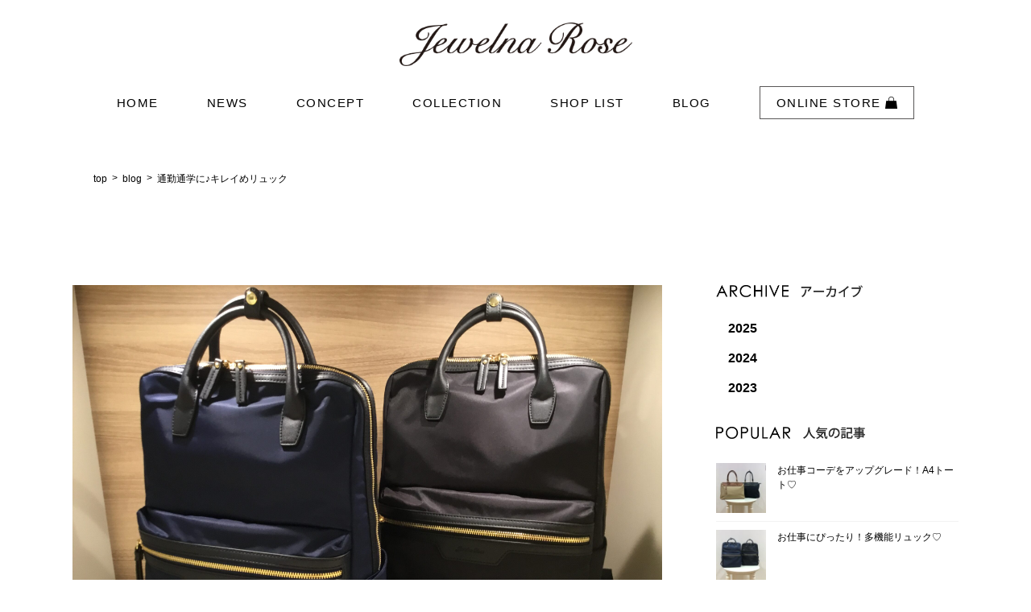

--- FILE ---
content_type: text/html; charset=UTF-8
request_url: https://www.jewelnarose.jp/201910/24304
body_size: 14091
content:
<!DOCTYPE html>
<html dir="ltr" lang="ja" prefix="og: https://ogp.me/ns#">
<head>
<meta charset="UTF-8" />
<title>通勤通学に♪キレイめリュック | Jewelna Rose - ジュエルナローズ公式サイトJewelna Rose &#8211; ジュエルナローズ公式サイト</title>
<meta name="viewport" content="width=device-width, initial-scale=1">
<meta name="format-detection" content="telephone=no">
<!-- ↓Facebookドメイン認証用↓ -->
<meta name="facebook-domain-verification" content="swzmg5v9qphoracofvfifxx00kf7qd" />
<!-- ↑Facebookドメイン認証用↑ -->
<link rel="stylesheet" type="text/css" media="all" href="https://www.jewelnarose.jp/wp-content/themes/jewelna-rose/style.css">
<link rel="stylesheet" href="https://www.jewelnarose.jp/wp-content/themes/jewelna-rose/css/flexslider.css" type="text/css">
<link rel="stylesheet" href="https://www.jewelnarose.jp/wp-content/themes/jewelna-rose/css/style.css" type="text/css">
<link rel="stylesheet" href="https://www.jewelnarose.jp/wp-content/themes/jewelna-rose/css/responsive-sp.css" type="text/css">
<link rel="stylesheet" href="https://www.jewelnarose.jp/wp-content/themes/jewelna-rose/css/responsive-pc.css" type="text/css">
<link rel="stylesheet" href="https://www.jewelnarose.jp/wp-content/themes/jewelna-rose/css/jquery.fs.boxer.css" type="text/css">
<link rel="stylesheet" href="https://maxcdn.bootstrapcdn.com/font-awesome/4.5.0/css/font-awesome.min.css">

		<!-- All in One SEO 4.9.1 - aioseo.com -->
	<meta name="description" content="こんにちは金沢フォーラス店です♡ 本日は通勤通学にぴったりなリュックをご紹介致します！ ▶︎ダー" />
	<meta name="robots" content="max-image-preview:large" />
	<meta name="author" content="SHOPSHOP用アカウント"/>
	<link rel="canonical" href="https://www.jewelnarose.jp/201910/24304" />
	<meta name="generator" content="All in One SEO (AIOSEO) 4.9.1" />
		<meta property="og:locale" content="ja_JP" />
		<meta property="og:site_name" content="Jewelna Rose - ジュエルナローズ公式サイト | Just another WordPress site" />
		<meta property="og:type" content="article" />
		<meta property="og:title" content="通勤通学に♪キレイめリュック | Jewelna Rose - ジュエルナローズ公式サイト" />
		<meta property="og:description" content="こんにちは金沢フォーラス店です♡ 本日は通勤通学にぴったりなリュックをご紹介致します！ ▶︎ダー" />
		<meta property="og:url" content="https://www.jewelnarose.jp/201910/24304" />
		<meta property="og:image" content="https://www.jewelnarose.jp/wp-content/uploads/2025/08/brandsite_1640_856.jpg" />
		<meta property="og:image:secure_url" content="https://www.jewelnarose.jp/wp-content/uploads/2025/08/brandsite_1640_856.jpg" />
		<meta property="og:image:width" content="1640" />
		<meta property="og:image:height" content="856" />
		<meta property="article:published_time" content="2019-10-14T09:00:58+00:00" />
		<meta property="article:modified_time" content="2019-10-15T07:27:55+00:00" />
		<meta property="article:publisher" content="https://www.facebook.com/jewelnarose/" />
		<meta name="twitter:card" content="summary" />
		<meta name="twitter:site" content="@Jewelna_Rose" />
		<meta name="twitter:title" content="通勤通学に♪キレイめリュック | Jewelna Rose - ジュエルナローズ公式サイト" />
		<meta name="twitter:description" content="こんにちは金沢フォーラス店です♡ 本日は通勤通学にぴったりなリュックをご紹介致します！ ▶︎ダー" />
		<meta name="twitter:creator" content="@Jewelna_Rose" />
		<meta name="twitter:image" content="https://www.jewelnarose.jp/wp-content/uploads/2025/08/brandsite_1640_856.jpg" />
		<script type="application/ld+json" class="aioseo-schema">
			{"@context":"https:\/\/schema.org","@graph":[{"@type":"Article","@id":"https:\/\/www.jewelnarose.jp\/201910\/24304#article","name":"\u901a\u52e4\u901a\u5b66\u306b\u266a\u30ad\u30ec\u30a4\u3081\u30ea\u30e5\u30c3\u30af | Jewelna Rose - \u30b8\u30e5\u30a8\u30eb\u30ca\u30ed\u30fc\u30ba\u516c\u5f0f\u30b5\u30a4\u30c8","headline":"\u901a\u52e4\u901a\u5b66\u306b\u266a\u30ad\u30ec\u30a4\u3081\u30ea\u30e5\u30c3\u30af","author":{"@id":"https:\/\/www.jewelnarose.jp\/author\/shop-shop#author"},"publisher":{"@id":"https:\/\/www.jewelnarose.jp\/#organization"},"image":{"@type":"ImageObject","url":"https:\/\/www.jewelnarose.jp\/wp-content\/uploads\/2019\/10\/IMG_2076.jpg","width":2560,"height":1920},"datePublished":"2019-10-14T18:00:58+09:00","dateModified":"2019-10-15T16:27:55+09:00","inLanguage":"ja","mainEntityOfPage":{"@id":"https:\/\/www.jewelnarose.jp\/201910\/24304#webpage"},"isPartOf":{"@id":"https:\/\/www.jewelnarose.jp\/201910\/24304#webpage"},"articleSection":"\u30d6\u30ed\u30b0"},{"@type":"BreadcrumbList","@id":"https:\/\/www.jewelnarose.jp\/201910\/24304#breadcrumblist","itemListElement":[{"@type":"ListItem","@id":"https:\/\/www.jewelnarose.jp#listItem","position":1,"name":"Home","item":"https:\/\/www.jewelnarose.jp","nextItem":{"@type":"ListItem","@id":"https:\/\/www.jewelnarose.jp\/category\/blog#listItem","name":"\u30d6\u30ed\u30b0"}},{"@type":"ListItem","@id":"https:\/\/www.jewelnarose.jp\/category\/blog#listItem","position":2,"name":"\u30d6\u30ed\u30b0","item":"https:\/\/www.jewelnarose.jp\/category\/blog","nextItem":{"@type":"ListItem","@id":"https:\/\/www.jewelnarose.jp\/201910\/24304#listItem","name":"\u901a\u52e4\u901a\u5b66\u306b\u266a\u30ad\u30ec\u30a4\u3081\u30ea\u30e5\u30c3\u30af"},"previousItem":{"@type":"ListItem","@id":"https:\/\/www.jewelnarose.jp#listItem","name":"Home"}},{"@type":"ListItem","@id":"https:\/\/www.jewelnarose.jp\/201910\/24304#listItem","position":3,"name":"\u901a\u52e4\u901a\u5b66\u306b\u266a\u30ad\u30ec\u30a4\u3081\u30ea\u30e5\u30c3\u30af","previousItem":{"@type":"ListItem","@id":"https:\/\/www.jewelnarose.jp\/category\/blog#listItem","name":"\u30d6\u30ed\u30b0"}}]},{"@type":"Organization","@id":"https:\/\/www.jewelnarose.jp\/#organization","name":"Jewelna Rose - \u30b8\u30e5\u30a8\u30eb\u30ca\u30ed\u30fc\u30ba\u516c\u5f0f\u30b5\u30a4\u30c8","description":"Just another WordPress site","url":"https:\/\/www.jewelnarose.jp\/","sameAs":["https:\/\/www.facebook.com\/jewelnarose\/","https:\/\/twitter.com\/Jewelna_Rose","https:\/\/www.instagram.com\/jewelnarose_official\/?hl=ja","https:\/\/www.youtube.com\/channel\/UCEun9Pc8X4ShhFVTK2CTbiw"]},{"@type":"Person","@id":"https:\/\/www.jewelnarose.jp\/author\/shop-shop#author","url":"https:\/\/www.jewelnarose.jp\/author\/shop-shop","name":"SHOPSHOP\u7528\u30a2\u30ab\u30a6\u30f3\u30c8","image":{"@type":"ImageObject","@id":"https:\/\/www.jewelnarose.jp\/201910\/24304#authorImage","url":"https:\/\/secure.gravatar.com\/avatar\/55a9a5081fed9e5f2cd9a9d2b7163b84a5f14cbd1635de037dc4e6a226894923?s=96&d=mm&r=g","width":96,"height":96,"caption":"SHOPSHOP\u7528\u30a2\u30ab\u30a6\u30f3\u30c8"}},{"@type":"WebPage","@id":"https:\/\/www.jewelnarose.jp\/201910\/24304#webpage","url":"https:\/\/www.jewelnarose.jp\/201910\/24304","name":"\u901a\u52e4\u901a\u5b66\u306b\u266a\u30ad\u30ec\u30a4\u3081\u30ea\u30e5\u30c3\u30af | Jewelna Rose - \u30b8\u30e5\u30a8\u30eb\u30ca\u30ed\u30fc\u30ba\u516c\u5f0f\u30b5\u30a4\u30c8","description":"\u3053\u3093\u306b\u3061\u306f\u91d1\u6ca2\u30d5\u30a9\u30fc\u30e9\u30b9\u5e97\u3067\u3059\u2661 \u672c\u65e5\u306f\u901a\u52e4\u901a\u5b66\u306b\u3074\u3063\u305f\u308a\u306a\u30ea\u30e5\u30c3\u30af\u3092\u3054\u7d39\u4ecb\u81f4\u3057\u307e\u3059\uff01 \u25b6\ufe0e\u30c0\u30fc","inLanguage":"ja","isPartOf":{"@id":"https:\/\/www.jewelnarose.jp\/#website"},"breadcrumb":{"@id":"https:\/\/www.jewelnarose.jp\/201910\/24304#breadcrumblist"},"author":{"@id":"https:\/\/www.jewelnarose.jp\/author\/shop-shop#author"},"creator":{"@id":"https:\/\/www.jewelnarose.jp\/author\/shop-shop#author"},"image":{"@type":"ImageObject","url":"https:\/\/www.jewelnarose.jp\/wp-content\/uploads\/2019\/10\/IMG_2076.jpg","@id":"https:\/\/www.jewelnarose.jp\/201910\/24304\/#mainImage","width":2560,"height":1920},"primaryImageOfPage":{"@id":"https:\/\/www.jewelnarose.jp\/201910\/24304#mainImage"},"datePublished":"2019-10-14T18:00:58+09:00","dateModified":"2019-10-15T16:27:55+09:00"},{"@type":"WebSite","@id":"https:\/\/www.jewelnarose.jp\/#website","url":"https:\/\/www.jewelnarose.jp\/","name":"Jewelna Rose - \u30b8\u30e5\u30a8\u30eb\u30ca\u30ed\u30fc\u30ba\u516c\u5f0f\u30b5\u30a4\u30c8","description":"Just another WordPress site","inLanguage":"ja","publisher":{"@id":"https:\/\/www.jewelnarose.jp\/#organization"}}]}
		</script>
		<!-- All in One SEO -->

<link rel="alternate" type="application/rss+xml" title="Jewelna Rose - ジュエルナローズ公式サイト &raquo; 通勤通学に♪キレイめリュック のコメントのフィード" href="https://www.jewelnarose.jp/201910/24304/feed" />
<link rel="alternate" title="oEmbed (JSON)" type="application/json+oembed" href="https://www.jewelnarose.jp/wp-json/oembed/1.0/embed?url=https%3A%2F%2Fwww.jewelnarose.jp%2F201910%2F24304" />
<link rel="alternate" title="oEmbed (XML)" type="text/xml+oembed" href="https://www.jewelnarose.jp/wp-json/oembed/1.0/embed?url=https%3A%2F%2Fwww.jewelnarose.jp%2F201910%2F24304&#038;format=xml" />
<style id='wp-img-auto-sizes-contain-inline-css' type='text/css'>
img:is([sizes=auto i],[sizes^="auto," i]){contain-intrinsic-size:3000px 1500px}
/*# sourceURL=wp-img-auto-sizes-contain-inline-css */
</style>
<link rel='stylesheet' id='sbi_styles-css' href='https://www.jewelnarose.jp/wp-content/plugins/instagram-feed/css/sbi-styles.min.css?ver=6.10.0' type='text/css' media='all' />
<style id='wp-emoji-styles-inline-css' type='text/css'>

	img.wp-smiley, img.emoji {
		display: inline !important;
		border: none !important;
		box-shadow: none !important;
		height: 1em !important;
		width: 1em !important;
		margin: 0 0.07em !important;
		vertical-align: -0.1em !important;
		background: none !important;
		padding: 0 !important;
	}
/*# sourceURL=wp-emoji-styles-inline-css */
</style>
<style id='wp-block-library-inline-css' type='text/css'>
:root{--wp-block-synced-color:#7a00df;--wp-block-synced-color--rgb:122,0,223;--wp-bound-block-color:var(--wp-block-synced-color);--wp-editor-canvas-background:#ddd;--wp-admin-theme-color:#007cba;--wp-admin-theme-color--rgb:0,124,186;--wp-admin-theme-color-darker-10:#006ba1;--wp-admin-theme-color-darker-10--rgb:0,107,160.5;--wp-admin-theme-color-darker-20:#005a87;--wp-admin-theme-color-darker-20--rgb:0,90,135;--wp-admin-border-width-focus:2px}@media (min-resolution:192dpi){:root{--wp-admin-border-width-focus:1.5px}}.wp-element-button{cursor:pointer}:root .has-very-light-gray-background-color{background-color:#eee}:root .has-very-dark-gray-background-color{background-color:#313131}:root .has-very-light-gray-color{color:#eee}:root .has-very-dark-gray-color{color:#313131}:root .has-vivid-green-cyan-to-vivid-cyan-blue-gradient-background{background:linear-gradient(135deg,#00d084,#0693e3)}:root .has-purple-crush-gradient-background{background:linear-gradient(135deg,#34e2e4,#4721fb 50%,#ab1dfe)}:root .has-hazy-dawn-gradient-background{background:linear-gradient(135deg,#faaca8,#dad0ec)}:root .has-subdued-olive-gradient-background{background:linear-gradient(135deg,#fafae1,#67a671)}:root .has-atomic-cream-gradient-background{background:linear-gradient(135deg,#fdd79a,#004a59)}:root .has-nightshade-gradient-background{background:linear-gradient(135deg,#330968,#31cdcf)}:root .has-midnight-gradient-background{background:linear-gradient(135deg,#020381,#2874fc)}:root{--wp--preset--font-size--normal:16px;--wp--preset--font-size--huge:42px}.has-regular-font-size{font-size:1em}.has-larger-font-size{font-size:2.625em}.has-normal-font-size{font-size:var(--wp--preset--font-size--normal)}.has-huge-font-size{font-size:var(--wp--preset--font-size--huge)}.has-text-align-center{text-align:center}.has-text-align-left{text-align:left}.has-text-align-right{text-align:right}.has-fit-text{white-space:nowrap!important}#end-resizable-editor-section{display:none}.aligncenter{clear:both}.items-justified-left{justify-content:flex-start}.items-justified-center{justify-content:center}.items-justified-right{justify-content:flex-end}.items-justified-space-between{justify-content:space-between}.screen-reader-text{border:0;clip-path:inset(50%);height:1px;margin:-1px;overflow:hidden;padding:0;position:absolute;width:1px;word-wrap:normal!important}.screen-reader-text:focus{background-color:#ddd;clip-path:none;color:#444;display:block;font-size:1em;height:auto;left:5px;line-height:normal;padding:15px 23px 14px;text-decoration:none;top:5px;width:auto;z-index:100000}html :where(.has-border-color){border-style:solid}html :where([style*=border-top-color]){border-top-style:solid}html :where([style*=border-right-color]){border-right-style:solid}html :where([style*=border-bottom-color]){border-bottom-style:solid}html :where([style*=border-left-color]){border-left-style:solid}html :where([style*=border-width]){border-style:solid}html :where([style*=border-top-width]){border-top-style:solid}html :where([style*=border-right-width]){border-right-style:solid}html :where([style*=border-bottom-width]){border-bottom-style:solid}html :where([style*=border-left-width]){border-left-style:solid}html :where(img[class*=wp-image-]){height:auto;max-width:100%}:where(figure){margin:0 0 1em}html :where(.is-position-sticky){--wp-admin--admin-bar--position-offset:var(--wp-admin--admin-bar--height,0px)}@media screen and (max-width:600px){html :where(.is-position-sticky){--wp-admin--admin-bar--position-offset:0px}}

/*# sourceURL=wp-block-library-inline-css */
</style><style id='global-styles-inline-css' type='text/css'>
:root{--wp--preset--aspect-ratio--square: 1;--wp--preset--aspect-ratio--4-3: 4/3;--wp--preset--aspect-ratio--3-4: 3/4;--wp--preset--aspect-ratio--3-2: 3/2;--wp--preset--aspect-ratio--2-3: 2/3;--wp--preset--aspect-ratio--16-9: 16/9;--wp--preset--aspect-ratio--9-16: 9/16;--wp--preset--color--black: #000000;--wp--preset--color--cyan-bluish-gray: #abb8c3;--wp--preset--color--white: #ffffff;--wp--preset--color--pale-pink: #f78da7;--wp--preset--color--vivid-red: #cf2e2e;--wp--preset--color--luminous-vivid-orange: #ff6900;--wp--preset--color--luminous-vivid-amber: #fcb900;--wp--preset--color--light-green-cyan: #7bdcb5;--wp--preset--color--vivid-green-cyan: #00d084;--wp--preset--color--pale-cyan-blue: #8ed1fc;--wp--preset--color--vivid-cyan-blue: #0693e3;--wp--preset--color--vivid-purple: #9b51e0;--wp--preset--gradient--vivid-cyan-blue-to-vivid-purple: linear-gradient(135deg,rgb(6,147,227) 0%,rgb(155,81,224) 100%);--wp--preset--gradient--light-green-cyan-to-vivid-green-cyan: linear-gradient(135deg,rgb(122,220,180) 0%,rgb(0,208,130) 100%);--wp--preset--gradient--luminous-vivid-amber-to-luminous-vivid-orange: linear-gradient(135deg,rgb(252,185,0) 0%,rgb(255,105,0) 100%);--wp--preset--gradient--luminous-vivid-orange-to-vivid-red: linear-gradient(135deg,rgb(255,105,0) 0%,rgb(207,46,46) 100%);--wp--preset--gradient--very-light-gray-to-cyan-bluish-gray: linear-gradient(135deg,rgb(238,238,238) 0%,rgb(169,184,195) 100%);--wp--preset--gradient--cool-to-warm-spectrum: linear-gradient(135deg,rgb(74,234,220) 0%,rgb(151,120,209) 20%,rgb(207,42,186) 40%,rgb(238,44,130) 60%,rgb(251,105,98) 80%,rgb(254,248,76) 100%);--wp--preset--gradient--blush-light-purple: linear-gradient(135deg,rgb(255,206,236) 0%,rgb(152,150,240) 100%);--wp--preset--gradient--blush-bordeaux: linear-gradient(135deg,rgb(254,205,165) 0%,rgb(254,45,45) 50%,rgb(107,0,62) 100%);--wp--preset--gradient--luminous-dusk: linear-gradient(135deg,rgb(255,203,112) 0%,rgb(199,81,192) 50%,rgb(65,88,208) 100%);--wp--preset--gradient--pale-ocean: linear-gradient(135deg,rgb(255,245,203) 0%,rgb(182,227,212) 50%,rgb(51,167,181) 100%);--wp--preset--gradient--electric-grass: linear-gradient(135deg,rgb(202,248,128) 0%,rgb(113,206,126) 100%);--wp--preset--gradient--midnight: linear-gradient(135deg,rgb(2,3,129) 0%,rgb(40,116,252) 100%);--wp--preset--font-size--small: 13px;--wp--preset--font-size--medium: 20px;--wp--preset--font-size--large: 36px;--wp--preset--font-size--x-large: 42px;--wp--preset--spacing--20: 0.44rem;--wp--preset--spacing--30: 0.67rem;--wp--preset--spacing--40: 1rem;--wp--preset--spacing--50: 1.5rem;--wp--preset--spacing--60: 2.25rem;--wp--preset--spacing--70: 3.38rem;--wp--preset--spacing--80: 5.06rem;--wp--preset--shadow--natural: 6px 6px 9px rgba(0, 0, 0, 0.2);--wp--preset--shadow--deep: 12px 12px 50px rgba(0, 0, 0, 0.4);--wp--preset--shadow--sharp: 6px 6px 0px rgba(0, 0, 0, 0.2);--wp--preset--shadow--outlined: 6px 6px 0px -3px rgb(255, 255, 255), 6px 6px rgb(0, 0, 0);--wp--preset--shadow--crisp: 6px 6px 0px rgb(0, 0, 0);}:where(.is-layout-flex){gap: 0.5em;}:where(.is-layout-grid){gap: 0.5em;}body .is-layout-flex{display: flex;}.is-layout-flex{flex-wrap: wrap;align-items: center;}.is-layout-flex > :is(*, div){margin: 0;}body .is-layout-grid{display: grid;}.is-layout-grid > :is(*, div){margin: 0;}:where(.wp-block-columns.is-layout-flex){gap: 2em;}:where(.wp-block-columns.is-layout-grid){gap: 2em;}:where(.wp-block-post-template.is-layout-flex){gap: 1.25em;}:where(.wp-block-post-template.is-layout-grid){gap: 1.25em;}.has-black-color{color: var(--wp--preset--color--black) !important;}.has-cyan-bluish-gray-color{color: var(--wp--preset--color--cyan-bluish-gray) !important;}.has-white-color{color: var(--wp--preset--color--white) !important;}.has-pale-pink-color{color: var(--wp--preset--color--pale-pink) !important;}.has-vivid-red-color{color: var(--wp--preset--color--vivid-red) !important;}.has-luminous-vivid-orange-color{color: var(--wp--preset--color--luminous-vivid-orange) !important;}.has-luminous-vivid-amber-color{color: var(--wp--preset--color--luminous-vivid-amber) !important;}.has-light-green-cyan-color{color: var(--wp--preset--color--light-green-cyan) !important;}.has-vivid-green-cyan-color{color: var(--wp--preset--color--vivid-green-cyan) !important;}.has-pale-cyan-blue-color{color: var(--wp--preset--color--pale-cyan-blue) !important;}.has-vivid-cyan-blue-color{color: var(--wp--preset--color--vivid-cyan-blue) !important;}.has-vivid-purple-color{color: var(--wp--preset--color--vivid-purple) !important;}.has-black-background-color{background-color: var(--wp--preset--color--black) !important;}.has-cyan-bluish-gray-background-color{background-color: var(--wp--preset--color--cyan-bluish-gray) !important;}.has-white-background-color{background-color: var(--wp--preset--color--white) !important;}.has-pale-pink-background-color{background-color: var(--wp--preset--color--pale-pink) !important;}.has-vivid-red-background-color{background-color: var(--wp--preset--color--vivid-red) !important;}.has-luminous-vivid-orange-background-color{background-color: var(--wp--preset--color--luminous-vivid-orange) !important;}.has-luminous-vivid-amber-background-color{background-color: var(--wp--preset--color--luminous-vivid-amber) !important;}.has-light-green-cyan-background-color{background-color: var(--wp--preset--color--light-green-cyan) !important;}.has-vivid-green-cyan-background-color{background-color: var(--wp--preset--color--vivid-green-cyan) !important;}.has-pale-cyan-blue-background-color{background-color: var(--wp--preset--color--pale-cyan-blue) !important;}.has-vivid-cyan-blue-background-color{background-color: var(--wp--preset--color--vivid-cyan-blue) !important;}.has-vivid-purple-background-color{background-color: var(--wp--preset--color--vivid-purple) !important;}.has-black-border-color{border-color: var(--wp--preset--color--black) !important;}.has-cyan-bluish-gray-border-color{border-color: var(--wp--preset--color--cyan-bluish-gray) !important;}.has-white-border-color{border-color: var(--wp--preset--color--white) !important;}.has-pale-pink-border-color{border-color: var(--wp--preset--color--pale-pink) !important;}.has-vivid-red-border-color{border-color: var(--wp--preset--color--vivid-red) !important;}.has-luminous-vivid-orange-border-color{border-color: var(--wp--preset--color--luminous-vivid-orange) !important;}.has-luminous-vivid-amber-border-color{border-color: var(--wp--preset--color--luminous-vivid-amber) !important;}.has-light-green-cyan-border-color{border-color: var(--wp--preset--color--light-green-cyan) !important;}.has-vivid-green-cyan-border-color{border-color: var(--wp--preset--color--vivid-green-cyan) !important;}.has-pale-cyan-blue-border-color{border-color: var(--wp--preset--color--pale-cyan-blue) !important;}.has-vivid-cyan-blue-border-color{border-color: var(--wp--preset--color--vivid-cyan-blue) !important;}.has-vivid-purple-border-color{border-color: var(--wp--preset--color--vivid-purple) !important;}.has-vivid-cyan-blue-to-vivid-purple-gradient-background{background: var(--wp--preset--gradient--vivid-cyan-blue-to-vivid-purple) !important;}.has-light-green-cyan-to-vivid-green-cyan-gradient-background{background: var(--wp--preset--gradient--light-green-cyan-to-vivid-green-cyan) !important;}.has-luminous-vivid-amber-to-luminous-vivid-orange-gradient-background{background: var(--wp--preset--gradient--luminous-vivid-amber-to-luminous-vivid-orange) !important;}.has-luminous-vivid-orange-to-vivid-red-gradient-background{background: var(--wp--preset--gradient--luminous-vivid-orange-to-vivid-red) !important;}.has-very-light-gray-to-cyan-bluish-gray-gradient-background{background: var(--wp--preset--gradient--very-light-gray-to-cyan-bluish-gray) !important;}.has-cool-to-warm-spectrum-gradient-background{background: var(--wp--preset--gradient--cool-to-warm-spectrum) !important;}.has-blush-light-purple-gradient-background{background: var(--wp--preset--gradient--blush-light-purple) !important;}.has-blush-bordeaux-gradient-background{background: var(--wp--preset--gradient--blush-bordeaux) !important;}.has-luminous-dusk-gradient-background{background: var(--wp--preset--gradient--luminous-dusk) !important;}.has-pale-ocean-gradient-background{background: var(--wp--preset--gradient--pale-ocean) !important;}.has-electric-grass-gradient-background{background: var(--wp--preset--gradient--electric-grass) !important;}.has-midnight-gradient-background{background: var(--wp--preset--gradient--midnight) !important;}.has-small-font-size{font-size: var(--wp--preset--font-size--small) !important;}.has-medium-font-size{font-size: var(--wp--preset--font-size--medium) !important;}.has-large-font-size{font-size: var(--wp--preset--font-size--large) !important;}.has-x-large-font-size{font-size: var(--wp--preset--font-size--x-large) !important;}
/*# sourceURL=global-styles-inline-css */
</style>

<style id='classic-theme-styles-inline-css' type='text/css'>
/*! This file is auto-generated */
.wp-block-button__link{color:#fff;background-color:#32373c;border-radius:9999px;box-shadow:none;text-decoration:none;padding:calc(.667em + 2px) calc(1.333em + 2px);font-size:1.125em}.wp-block-file__button{background:#32373c;color:#fff;text-decoration:none}
/*# sourceURL=/wp-includes/css/classic-themes.min.css */
</style>
<link rel='stylesheet' id='lightbox_css-css' href='https://www.jewelnarose.jp/wp-content/themes/jewelna-rose/css/lightbox.min.css?ver=6.9' type='text/css' media='all' />
<link rel='stylesheet' id='wp-pagenavi-css' href='https://www.jewelnarose.jp/wp-content/plugins/wp-pagenavi/pagenavi-css.css?ver=2.70' type='text/css' media='all' />
<script type="text/javascript" src="https://www.jewelnarose.jp/wp-content/themes/jewelna-rose/js/lightbox.min.js?ver=6.9" id="lightbox_js-js"></script>
<link rel="https://api.w.org/" href="https://www.jewelnarose.jp/wp-json/" /><link rel="alternate" title="JSON" type="application/json" href="https://www.jewelnarose.jp/wp-json/wp/v2/posts/24304" /><link rel='shortlink' href='https://www.jewelnarose.jp/?p=24304' />
<link rel="icon" href="https://www.jewelnarose.jp/wp-content/uploads/2020/04/cropped-Jewelna-Rose-Logo-Mark-scaled-2-32x32.jpg" sizes="32x32" />
<link rel="icon" href="https://www.jewelnarose.jp/wp-content/uploads/2020/04/cropped-Jewelna-Rose-Logo-Mark-scaled-2-192x192.jpg" sizes="192x192" />
<link rel="apple-touch-icon" href="https://www.jewelnarose.jp/wp-content/uploads/2020/04/cropped-Jewelna-Rose-Logo-Mark-scaled-2-180x180.jpg" />
<meta name="msapplication-TileImage" content="https://www.jewelnarose.jp/wp-content/uploads/2020/04/cropped-Jewelna-Rose-Logo-Mark-scaled-2-270x270.jpg" />
<!-- Google Tag Manager -->
<script>(function(w,d,s,l,i){w[l]=w[l]||[];w[l].push({'gtm.start':
new Date().getTime(),event:'gtm.js'});var f=d.getElementsByTagName(s)[0],
j=d.createElement(s),dl=l!='dataLayer'?'&l='+l:'';j.async=true;j.src=
'https://www.googletagmanager.com/gtm.js?id='+i+dl;f.parentNode.insertBefore(j,f);
})(window,document,'script','dataLayer','GTM-TWFH45S');</script>
<!-- End Google Tag Manager -->

<script>
	(function(i,s,o,g,r,a,m){i['GoogleAnalyticsObject']=r;i[r]=i[r]||function(){
		(i[r].q=i[r].q||[]).push(arguments)},i[r].l=1*new Date();a=s.createElement(o),
		m=s.getElementsByTagName(o)[0];a.async=1;a.src=g;m.parentNode.insertBefore(a,m)
	})(window,document,'script','https://www.google-analytics.com/analytics.js','ga');

	ga('create', 'UA-29596719-4', 'auto');
	ga('send', 'pageview');

</script>
</head>

<body class="wp-singular post-template-default single single-post postid-24304 single-format-standard wp-theme-jewelna-rose">
<!-- Google Tag Manager (noscript) -->
<noscript><iframe src="https://www.googletagmanager.com/ns.html?id=GTM-TWFH45S"
height="0" width="0" style="display:none;visibility:hidden"></iframe></noscript>
<!-- End Google Tag Manager (noscript)  -->

	<header id="header">
	
	<div class="pc-hide">
		 <a href="https://store.ace.jp/shop/r/rjr-item/" onclick="dataLayer.push({event:'ace_event', event_category: 'jewelnarose', event_Action: 'ECサイト送客' , event_label : 'jewelna_ECサイト送客_共通ヘッダー'});" target="_blank">
			<img src="https://www.jewelnarose.jp/wp-content/themes/jewelna-rose/images/icon_ec.png" alt="オンラインストア" class="sp-head-ec"></a>
		</div>
	
		<div id="logo"><a href="https://www.jewelnarose.jp/" class="hover"><img src="https://www.jewelnarose.jp/wp-content/themes/jewelna-rose/images/logo.png" alt="Jewelna Rose"></a></div>
		<nav id="globalnavi" class="sp-hide">
			<ul class="clearfix">
				<li><a href="https://www.jewelnarose.jp/" class="hover">HOME</a></li><!-- 
				 --><li><a href="https://www.jewelnarose.jp/category/news/" class="hover">NEWS</a></li><!-- 
				 --><li><a href="https://www.jewelnarose.jp/concept" class="hover">CONCEPT</a></li><!-- 
				 --><li><a href="https://www.jewelnarose.jp/2025-autumn-winter-collection" class="hover" >COLLECTION</a></li><!-- 
				 <li><a href="https://www.jewelnarose.jp/catalog" class="hover">CATALOG</a></li>--><!-- 
				 --><li><a href="https://www.jewelnarose.jp/shoplist" class="hover">SHOP LIST</a></li><!-- 
				 --><li><a href="https://www.jewelnarose.jp/category/blog" class="hover">BLOG</a></li><!--
				 --><li class="shopping"><a href="https://store.ace.jp/shop/r/rjr-item/" onclick="dataLayer.push({event:'ace_event', event_category: 'jewelnarose', event_Action: 'ECサイト送客' , event_label : 'jewelna_ECサイト送客_共通ヘッダー'});" target="_blank" class="hover">ONLINE STORE <img src="https://www.jewelnarose.jp/wp-content/themes/jewelna-rose/images/icon-bag.png" alt=""></a></li>
			</ul>
		</nav>
		
		

		<nav id="globalnavi-sp" class="pc-hide">
			<ul class="clearfix parent">
				<li><a href="https://www.jewelnarose.jp/" class="hover">HOME</a></li>
				<li><a href="https://www.jewelnarose.jp/category/news/" class="hover">NEWS</a></li>
				<li><a href="https://www.jewelnarose.jp/concept" class="hover">CONCEPT</a></li>
				<li><a href="https://www.jewelnarose.jp/2025-spring-summer-collection" class="hover">COLLECTION</a></li>
<!--
				<li>
				
					<span>COLLECTION <img src="https://www.jewelnarose.jp/wp-content/themes/jewelna-rose/images/arrow.png" width="16" alt=""></span>
					<ul class="child clearfix">
						<li><a href="https://www.jewelnarose.jp/item-category/shoulderbag_handbag/" class="hover">SHOULDERBAG &amp;&nbsp;HANDBAG</a></li>
						<li><a href="https://www.jewelnarose.jp/item-category/wallet_more/" class="hover">WALLET<br>&amp;&nbsp;MORE</a></li>
						<li><a href="https://www.jewelnarose.jp/item-category/totebag/" class="hover">TOTEBAG</a></li>
						<li><a href="https://www.jewelnarose.jp/item-category/suitcase/" class="hover">SUIT CASE</a></li>
						<li><a href="https://www.jewelnarose.jp/item-category/rucksack/" class="hover">RUCK SACK</a></li>
						<li><a href="https://www.jewelnarose.jp/item-category/trotteur/" class="hover">Jewelna Rose TROTTEUR</a></li>
						<li><a href="https://www.jewelnarose.jp/item-category/initial-tote/" class="hover">INITIAL TOTE</a></li>
						<li><a href="https://www.jewelnarose.jp/item/" class="hover">ALL ITEM</a></li>
					</ul>
				</li>
-->
				<!--<li><a href="https://www.jewelnarose.jp/catalog" class="hover">CATALOG</a></li>-->
				<li><a href="https://www.jewelnarose.jp/shoplist" class="hover">SHOP LIST</a></li>
				<li><a href="https://www.jewelnarose.jp/category/blog" class="hover">BLOG</a></li>
				<li><a href="https://store.ace.jp/shop/r/rjr-item/" onclick="dataLayer.push({event:'ace_event', event_category: 'jewelnarose', event_Action: 'ECサイト送客' , event_label : 'jewelna_ECサイト送客_共通メニューSP'});" target="_blank" class="hover button">ONLINE STORE <img src="https://www.jewelnarose.jp/wp-content/themes/jewelna-rose/images/icon-bag.png" alt=""></a></li>
				<li><section id="dropmenu">
	<nav>
		<ul>
			<!-- <li><a href="https://twitter.com/Jewelna_Rose" class="hover" target="_blank"><img src="https://www.jewelnarose.jp/wp-content/themes/jewelna-rose/images/icon-tw.png" alt="twitter" class="icon"></a> -->
			</li>
			<li class="dropmenu_open"><a href="#" class="hover"><img src="https://www.jewelnarose.jp/wp-content/themes/jewelna-rose/images/icon-insta.png" alt="instagram" class="icon"></a>
				<ul>
					<li><a href="https://www.instagram.com/jewelnarose_official/?hl=ja" class="hover" target="_blank" rel="noopener"><p style="left:-10px;">OFFICIAL</p></a></li>
					<!-- <li><a href="https://www.instagram.com/jewelnarose_stores/?hl=ja" class="hover" target="_blank" rel="noopener"><p><span>&nbsp;&nbsp;</span>STORES<span>&nbsp;&nbsp;</span></p></a></li> -->
					<!-- <li><a href="https://www.instagram.com/jewelnarose_shizuoka/?hl=ja" class="hover" target="_blank" rel="noopener"><p>SHIZUOKA</p></a></li> -->
					<li><a href="https://www.instagram.com/jewelnarose_shinjuku/?hl=ja" class="hover" target="_blank" rel="noopener"><p>SHINJUKU</p></a></li>
					<li><a href="https://www.instagram.com/jewelnarose_abeno/" class="hover" target="_blank" rel="noopener"><p style="left:-3px;">OSAKA</p></a></li>
				</ul>
			</li>
			<!-- <li><a href="https://www.facebook.com/pages/Jewelna-Rose/174085816034009" class="hover" target="_blank"><img src="https://www.jewelnarose.jp/wp-content/themes/jewelna-rose/images/icon-fb.png" alt="facebook" class="icon"></a></li> -->
			<!-- <li><a href="https://www.youtube.com/user/JewelnaRoseOfficial" class="hover" target="_blank"><img src="https://www.jewelnarose.jp/wp-content/themes/jewelna-rose/images/icon-yt.png" alt="youtube" class="icon"></a></li> -->
		</ul>
	</nav>
</section>




<script type="text/javascript">
jQuery.noConflict();
(function($) { 
/*
$('.toggle').on('click',function(){
	$(this).next('ul').slideToggle();
	$('.open').removeClass('open');
	$('.dropmenu_open>a').next('ul').slideUp();
	operner =close;
});
*/

var opener = close;//flagでクリックしたときのアコーディオンの開くまでの時間を調節
//ウィンドウサイズ640px以下の時の動作
$('.dropmenu_open>ul').hide();
$('.dropmenu_open>a').on('click',function(){
	var winWidth = $(window).width();
	if(winWidth < 700){//ウィンドウサイズ640px以上なら
		if($(this).hasClass('open')){//クリックした要素がopenクラスを持っているなら
			$(this).removeClass('open');
			$(this).next('ul').slideUp();
			opener = close;
		} else{//クリックした要素がopenクラスを持っていないなら
			var timer;//アコーディオンが開くまでの遅延時間
			console.log(opener);
			if(opener !== close){
				timer = 500;
			}else{
				timer = 0;
			}
			$('.open').removeClass('open');
			$('.dropmenu_open>a').next('ul').slideUp();
		setTimeout(()=>{
				$(this).addClass('open');
				$(this).next('ul').slideDown();
			},timer);
			opener = open;
		}
		event.preventDefault();
	}else{//ウィンドウサイズ640px以下なら
		return false;
	}
});

//ウィンドウサイズ640px以上の時の動作
$('.dropmenu_open').on('mouseover',function(){//マウスをのせたとき
	var winWidth = $(window).width();
	if(winWidth > 700){//ウィンドウサイズ640px以上なら
		if(!$(this).children('a').hasClass('open')){
			$(this).children('a').addClass('open');
			$(this).children('ul').stop().slideDown();
		}
	}else{//ウィンドウサイズ640px以下なら
		return false;
	}
}).on('mouseout',function(){
	var winWidth = $(window).width();
	if(winWidth > 700){//ウィンドウサイズ640px以上なら
		$(this).children('a').removeClass('open');
		$(this).children('ul').stop().slideUp();
	}else{//ウィンドウサイズ640px以下なら
		return false;
	}
});
$('.dropmenu_open>a').on('click',function(){
	event.preventDefault();
});
})(jQuery);
</script>


</li>
			</ul>

		</nav>
		<div class="spnavi-open pc-hide">
			<img src="https://www.jewelnarose.jp/wp-content/themes/jewelna-rose/images/menu.png" alt="" class="on">
			<img src="https://www.jewelnarose.jp/wp-content/themes/jewelna-rose/images/menu-close.png" alt="" class="off">
		</div>
		

		

		
	</header><!-- /header -->

	
			<nav id="pankuzu"><ul>

	<div class="breadcrumb"><nav><ul><li class="has_next"><a href="https://www.jewelnarose.jp">top</a></li><li class="has_next"><a href="https://www.jewelnarose.jp/category/blog">blog</a></li><li><a href="javascript:void(0);">通勤通学に♪キレイめリュック</a></li></ul></nav></div>		</ul></nav>
	
				<div class="btn-blog-category-open btn-accordion-open pc-hide">CATEGORY</div>
			<div class="cont-blog-category-open cont-accordion-open widget-blog-category-list pc-hide">
  <h2 class="sp-hide"><img src="https://www.jewelnarose.jp/wp-content/themes/jewelna-rose/images/side-category.png" alt="CATEGORY カテゴリ"></h2>

  <h3 class="title-widget-blog-category-list">店舗ブログ</h3>
  <ul class="widgetbox">
    	<li class="cat-item cat-item-16"><a href="https://www.jewelnarose.jp/category/blog/myload">新宿ミロード店</a>
</li>
	<li class="cat-item cat-item-21"><a href="https://www.jewelnarose.jp/category/blog/shizuoka">アスティ静岡店</a>
</li>
	<li class="cat-item cat-item-23"><a href="https://www.jewelnarose.jp/category/blog/umeda">阪急百貨店うめだ本店</a>
</li>
	<li class="cat-item cat-item-24"><a href="https://www.jewelnarose.jp/category/blog/solaha">あべのsolaha店</a>
</li>
	<li class="cat-item cat-item-43"><a href="https://www.jewelnarose.jp/category/blog/tachikawa">グランデュオ立川店</a>
</li>
  </ul><!-- .widgetbox -->

  <h3 class="title-widget-blog-category-list">商品について</h3>
  <ul class="widgetbox">
    	<li class="cat-item cat-item-32"><a href="https://www.jewelnarose.jp/category/product/business-bag">通勤バッグ特集</a>
</li>
	<li class="cat-item cat-item-33"><a href="https://www.jewelnarose.jp/category/product/carry-bag">トラベル特集</a>
</li>
	<li class="cat-item cat-item-34"><a href="https://www.jewelnarose.jp/category/product/products">ジュエルナローズの商品特集</a>
</li>
  </ul><!-- .widgetbox -->

</div>

  <div id="wrap">
    <article>
      <section id="single" class="clearfix">
        <div class="category-name">
                </div>
        <div id="maincolumn" class="clearfix">

                  <div class="eyecatch">
            <img width="2560" height="1920" src="https://www.jewelnarose.jp/wp-content/uploads/2019/10/IMG_2076.jpg" class="attachment-full size-full wp-post-image" alt="" decoding="async" fetchpriority="high" srcset="https://www.jewelnarose.jp/wp-content/uploads/2019/10/IMG_2076.jpg 2560w, https://www.jewelnarose.jp/wp-content/uploads/2019/10/IMG_2076-300x225.jpg 300w, https://www.jewelnarose.jp/wp-content/uploads/2019/10/IMG_2076-768x576.jpg 768w, https://www.jewelnarose.jp/wp-content/uploads/2019/10/IMG_2076-1024x768.jpg 1024w" sizes="(max-width: 2560px) 100vw, 2560px" />          </div><!-- .eyecatch -->
          <div class="date">
            2019 10 14          </div><!-- .date -->

          <h1>通勤通学に♪キレイめリュック</h1>

          <div class="share-us">
            SHARE US
            <!-- twitter -->
            <div><a href="http://twitter.com/share?text=通勤通学に♪キレイめリュック&url=https://www.jewelnarose.jp/201910/24304" onClick="window.open(encodeURI(decodeURI(this.href)), 'tweetwindow', 'width=650, height=470, personalbar=0, toolbar=0, scrollbars=1, sizable=1'); return false;" rel="nofollow"><img src="https://www.jewelnarose.jp/wp-content/themes/jewelna-rose/images/icon-tw.png" alt="ツイート" width="30" height="30" class="hover"></a></div>

            <!-- facebook -->
            <div><a title="facebookでシェアする" href="http://www.facebook.com/sharer.php?u=http://www.jewelnarose.jp/201910/24304&t=通勤通学に♪キレイめリュック | Jewelna Rose - ジュエルナローズ公式サイト" target="_blank" class="hover"><img src="https://www.jewelnarose.jp/wp-content/themes/jewelna-rose/images/icon-fb.png" alt="シェア" width="30" height="30"></a></div>

          </div><!-- .share-us -->

          <div class="content"><p style="text-align: center;">こんにちは金沢フォーラス店です♡</p>
<p style="text-align: center;">本日は通勤通学にぴったりなリュックをご紹介致します！</p>
<hr />
<p style="text-align: center;"><img decoding="async" class="alignnone size-large wp-image-24305" src="https://www.jewelnarose.jp/wp-content/uploads/2019/10/IMG_2076-1024x768.jpg" alt="" width="1024" height="768" srcset="https://www.jewelnarose.jp/wp-content/uploads/2019/10/IMG_2076-1024x768.jpg 1024w, https://www.jewelnarose.jp/wp-content/uploads/2019/10/IMG_2076-300x225.jpg 300w, https://www.jewelnarose.jp/wp-content/uploads/2019/10/IMG_2076-768x576.jpg 768w" sizes="(max-width: 1024px) 100vw, 1024px" /></p>
<h2 style="text-align: center;"><span style="color: #ff6600;">&#x25b6;︎ダーシー リュック&#x25c0;︎</span></h2>
<p style="text-align: center;">price:¥10,000+tax</p>
<p style="text-align: center;">color:ネイビー・ブラック</p>
<p style="text-align: center;">・</p>
<p style="text-align: center;">ナイロン素材の通勤リュックは軽量で、程よい抜け感があります♪</p>
<p style="text-align: center;">ベーシックでキレイめなリュックです♡</p>
<hr />
<p style="text-align: center;"><img decoding="async" class="alignnone size-large wp-image-24306" src="https://www.jewelnarose.jp/wp-content/uploads/2019/10/IMG_2079-1024x1024.jpg" alt="" width="1024" height="1024" srcset="https://www.jewelnarose.jp/wp-content/uploads/2019/10/IMG_2079-1024x1024.jpg 1024w, https://www.jewelnarose.jp/wp-content/uploads/2019/10/IMG_2079-150x150.jpg 150w, https://www.jewelnarose.jp/wp-content/uploads/2019/10/IMG_2079-300x300.jpg 300w, https://www.jewelnarose.jp/wp-content/uploads/2019/10/IMG_2079-768x768.jpg 768w" sizes="(max-width: 1024px) 100vw, 1024px" /></p>
<p style="text-align: center;">中はこのようになっております！</p>
<p style="text-align: center;">A4サイズはもちろん、13インチPCの収納スペースもあります♪</p>
<p style="text-align: center;">ペットボトルのホルダーもあるので綺麗に収納できます&#x2764;︎</p>
<hr />
<p style="text-align: center;"><img loading="lazy" decoding="async" class="alignnone wp-image-24307 size-large" src="https://www.jewelnarose.jp/wp-content/uploads/2019/10/IMG_2081-e1571124464199-1024x1024.jpg" alt="" width="1024" height="1024" srcset="https://www.jewelnarose.jp/wp-content/uploads/2019/10/IMG_2081-e1571124464199-1024x1024.jpg 1024w, https://www.jewelnarose.jp/wp-content/uploads/2019/10/IMG_2081-e1571124464199-150x150.jpg 150w, https://www.jewelnarose.jp/wp-content/uploads/2019/10/IMG_2081-e1571124464199-300x300.jpg 300w, https://www.jewelnarose.jp/wp-content/uploads/2019/10/IMG_2081-e1571124464199-768x768.jpg 768w" sizes="auto, (max-width: 1024px) 100vw, 1024px" /></p>
<p style="text-align: center;">サイドにはパスケースが丁度入るポケットも♪</p>
<p style="text-align: center;">背面部分にもチャック付きのポケットがあります！</p>
<hr />
<p style="text-align: center;">新作のリュックはいかがでしたでしょうか？</p>
<p style="text-align: center;">通勤通学のバッグを探してる方にぴったりなので、</p>
<p style="text-align: center;">ぜひ店舗にてご覧くださいませ♡</p>
<hr />
<p style="text-align: center;"><span style="color: #ff6600;">Jewelna Rose 金沢フォーラス店</span></p>
<p style="text-align: center;"><span style="color: #ff6600;">〒920-0849 石川県金沢市堀川新町3-1</span></p>
<p style="text-align: center;"><span style="color: #ff6600;">Tel:076-201-8531 (10:00〜21:00)</span></p>
<p style="text-align: center;"><span style="color: #ff6600;">金沢フォーラス 2F</span></p>
</div>
                
          <div class="button">
            <a href="https://www.jewelnarose.jp/item/" class="hover">全ての商品を見る <img src="https://www.jewelnarose.jp/wp-content/themes/jewelna-rose/images/icon-showitem.png" alt=""></a>
            <a href="https://www.jewelnarose.jp/shoplist/" class="hover">全国のショップリストを見る <img src="https://www.jewelnarose.jp/wp-content/themes/jewelna-rose/images/icon-shop.png" alt=""></a>
          </div><!-- .button -->

        </div><!-- #maincolumn -->

                <div id="subcolumn">
          <div class="widgetbox archive">
            <h2><img src="https://www.jewelnarose.jp/wp-content/themes/jewelna-rose/images/side-archive.png" alt="ARCHIVE アーカイブ"></h2>
            <ul>
              	<li><a href='https://www.jewelnarose.jp/date/2025?cat=1'>2025</a></li>
	<li><a href='https://www.jewelnarose.jp/date/2024?cat=1'>2024</a></li>
	<li><a href='https://www.jewelnarose.jp/date/2023?cat=1'>2023</a></li>



            </ul>
          </div><!-- .widgetbox -->
          <div class="widgetbox popular">
            <h2><img src="https://www.jewelnarose.jp/wp-content/themes/jewelna-rose/images/side-polular.png" alt="POPULAR 人気の記事"></h2>
            <ul>
                                                            
                                    <li><a href="https://www.jewelnarose.jp/201909/24028" class="clearfix hover">
                    <div class="thumbnail">
                      <img width="62" height="62" src="https://www.jewelnarose.jp/wp-content/uploads/2019/09/IMG_2424-150x150.jpg" class="attachment-62x62 size-62x62 wp-post-image" alt="" decoding="async" loading="lazy" srcset="https://www.jewelnarose.jp/wp-content/uploads/2019/09/IMG_2424-150x150.jpg 150w, https://www.jewelnarose.jp/wp-content/uploads/2019/09/IMG_2424-300x300.jpg 300w, https://www.jewelnarose.jp/wp-content/uploads/2019/09/IMG_2424-768x768.jpg 768w, https://www.jewelnarose.jp/wp-content/uploads/2019/09/IMG_2424-1024x1024.jpg 1024w" sizes="auto, (max-width: 62px) 100vw, 62px" />                    </div>
                    <div class="title">
                      お仕事コーデをアップグレード！A4トート♡                    </div>
                  </a></li>

                
                                    <li><a href="https://www.jewelnarose.jp/201909/23910" class="clearfix hover">
                    <div class="thumbnail">
                      <img width="62" height="62" src="https://www.jewelnarose.jp/wp-content/uploads/2019/09/IMG_2382-150x150.jpg" class="attachment-62x62 size-62x62 wp-post-image" alt="" decoding="async" loading="lazy" srcset="https://www.jewelnarose.jp/wp-content/uploads/2019/09/IMG_2382-150x150.jpg 150w, https://www.jewelnarose.jp/wp-content/uploads/2019/09/IMG_2382-300x300.jpg 300w, https://www.jewelnarose.jp/wp-content/uploads/2019/09/IMG_2382-768x768.jpg 768w, https://www.jewelnarose.jp/wp-content/uploads/2019/09/IMG_2382-1024x1024.jpg 1024w" sizes="auto, (max-width: 62px) 100vw, 62px" />                    </div>
                    <div class="title">
                      お仕事にぴったり！多機能リュック♡                    </div>
                  </a></li>

                
                                    <li><a href="https://www.jewelnarose.jp/201908/23763" class="clearfix hover">
                    <div class="thumbnail">
                      <img width="62" height="62" src="https://www.jewelnarose.jp/wp-content/uploads/2019/08/IMG_2331-e1565954797363-150x150.jpg" class="attachment-62x62 size-62x62 wp-post-image" alt="" decoding="async" loading="lazy" srcset="https://www.jewelnarose.jp/wp-content/uploads/2019/08/IMG_2331-e1565954797363-150x150.jpg 150w, https://www.jewelnarose.jp/wp-content/uploads/2019/08/IMG_2331-e1565954797363-300x300.jpg 300w, https://www.jewelnarose.jp/wp-content/uploads/2019/08/IMG_2331-e1565954797363-768x768.jpg 768w, https://www.jewelnarose.jp/wp-content/uploads/2019/08/IMG_2331-e1565954797363-1024x1024.jpg 1024w" sizes="auto, (max-width: 62px) 100vw, 62px" />                    </div>
                    <div class="title">
                      機能性抜群！お洒落なミニショルダー&#x2665;                    </div>
                  </a></li>

                
                                    <li><a href="https://www.jewelnarose.jp/201908/23725" class="clearfix hover">
                    <div class="thumbnail">
                      <img width="62" height="62" src="https://www.jewelnarose.jp/wp-content/uploads/2019/08/IMG_2240-e1565751845324-150x150.jpg" class="attachment-62x62 size-62x62 wp-post-image" alt="" decoding="async" loading="lazy" srcset="https://www.jewelnarose.jp/wp-content/uploads/2019/08/IMG_2240-e1565751845324-150x150.jpg 150w, https://www.jewelnarose.jp/wp-content/uploads/2019/08/IMG_2240-e1565751845324-300x300.jpg 300w, https://www.jewelnarose.jp/wp-content/uploads/2019/08/IMG_2240-e1565751845324-768x768.jpg 768w, https://www.jewelnarose.jp/wp-content/uploads/2019/08/IMG_2240-e1565751845324-1024x1024.jpg 1024w" sizes="auto, (max-width: 62px) 100vw, 62px" />                    </div>
                    <div class="title">
                      お出かけにぴったり！横長ショルダーバッグ&#x2665;                    </div>
                  </a></li>

                
                                    <li><a href="https://www.jewelnarose.jp/201908/23660" class="clearfix hover">
                    <div class="thumbnail">
                      <img width="62" height="62" src="https://www.jewelnarose.jp/wp-content/uploads/2019/07/IMG_2150-1-150x150.jpg" class="attachment-62x62 size-62x62 wp-post-image" alt="" decoding="async" loading="lazy" srcset="https://www.jewelnarose.jp/wp-content/uploads/2019/07/IMG_2150-1-150x150.jpg 150w, https://www.jewelnarose.jp/wp-content/uploads/2019/07/IMG_2150-1-300x300.jpg 300w, https://www.jewelnarose.jp/wp-content/uploads/2019/07/IMG_2150-1-768x768.jpg 768w, https://www.jewelnarose.jp/wp-content/uploads/2019/07/IMG_2150-1-1024x1024.jpg 1024w" sizes="auto, (max-width: 62px) 100vw, 62px" />                    </div>
                    <div class="title">
                      お洒落なトートに新色が登場&#x2665;                    </div>
                  </a></li>

                
                                    <li><a href="https://www.jewelnarose.jp/201908/23326" class="clearfix hover">
                    <div class="thumbnail">
                      <img width="62" height="62" src="https://www.jewelnarose.jp/wp-content/uploads/2019/07/IMG_2150-1-150x150.jpg" class="attachment-62x62 size-62x62 wp-post-image" alt="" decoding="async" loading="lazy" srcset="https://www.jewelnarose.jp/wp-content/uploads/2019/07/IMG_2150-1-150x150.jpg 150w, https://www.jewelnarose.jp/wp-content/uploads/2019/07/IMG_2150-1-300x300.jpg 300w, https://www.jewelnarose.jp/wp-content/uploads/2019/07/IMG_2150-1-768x768.jpg 768w, https://www.jewelnarose.jp/wp-content/uploads/2019/07/IMG_2150-1-1024x1024.jpg 1024w" sizes="auto, (max-width: 62px) 100vw, 62px" />                    </div>
                    <div class="title">
                      お洒落なトートに新色が登場&#x2665;                    </div>
                  </a></li>

                
                                    <li><a href="https://www.jewelnarose.jp/201907/23486" class="clearfix hover">
                    <div class="thumbnail">
                      <img width="62" height="62" src="https://www.jewelnarose.jp/wp-content/uploads/2019/07/IMG_2071-1-150x150.jpg" class="attachment-62x62 size-62x62 wp-post-image" alt="" decoding="async" loading="lazy" srcset="https://www.jewelnarose.jp/wp-content/uploads/2019/07/IMG_2071-1-150x150.jpg 150w, https://www.jewelnarose.jp/wp-content/uploads/2019/07/IMG_2071-1-300x300.jpg 300w, https://www.jewelnarose.jp/wp-content/uploads/2019/07/IMG_2071-1-768x768.jpg 768w, https://www.jewelnarose.jp/wp-content/uploads/2019/07/IMG_2071-1-1024x1024.jpg 1024w" sizes="auto, (max-width: 62px) 100vw, 62px" />                    </div>
                    <div class="title">
                      人気の定番ショルダーバッグがお買い得！♡                    </div>
                  </a></li>

                
                                    <li><a href="https://www.jewelnarose.jp/201907/22792" class="clearfix hover">
                    <div class="thumbnail">
                      <img width="62" height="62" src="https://www.jewelnarose.jp/wp-content/uploads/2019/07/IMG_1573-e1562051397980-150x150.jpg" class="attachment-62x62 size-62x62 wp-post-image" alt="" decoding="async" loading="lazy" srcset="https://www.jewelnarose.jp/wp-content/uploads/2019/07/IMG_1573-e1562051397980-150x150.jpg 150w, https://www.jewelnarose.jp/wp-content/uploads/2019/07/IMG_1573-e1562051397980-300x300.jpg 300w, https://www.jewelnarose.jp/wp-content/uploads/2019/07/IMG_1573-e1562051397980-768x768.jpg 768w, https://www.jewelnarose.jp/wp-content/uploads/2019/07/IMG_1573-e1562051397980-1024x1024.jpg 1024w" sizes="auto, (max-width: 62px) 100vw, 62px" />                    </div>
                    <div class="title">
                      人気のカゴバッグがプライスダウン中！                    </div>
                  </a></li>

                
                                    <li><a href="https://www.jewelnarose.jp/201906/22369" class="clearfix hover">
                    <div class="thumbnail">
                      <img width="62" height="62" src="https://www.jewelnarose.jp/wp-content/uploads/2019/06/IMG_1812-e1559355118321-150x150.jpg" class="attachment-62x62 size-62x62 wp-post-image" alt="" decoding="async" loading="lazy" srcset="https://www.jewelnarose.jp/wp-content/uploads/2019/06/IMG_1812-e1559355118321-150x150.jpg 150w, https://www.jewelnarose.jp/wp-content/uploads/2019/06/IMG_1812-e1559355118321-300x300.jpg 300w, https://www.jewelnarose.jp/wp-content/uploads/2019/06/IMG_1812-e1559355118321-768x768.jpg 768w, https://www.jewelnarose.jp/wp-content/uploads/2019/06/IMG_1812-e1559355118321-1024x1024.jpg 1024w" sizes="auto, (max-width: 62px) 100vw, 62px" />                    </div>
                    <div class="title">
                      スタイリッシュな小さめショルダーバッグ♥                    </div>
                  </a></li>

                
                                    <li><a href="https://www.jewelnarose.jp/201905/22214" class="clearfix hover">
                    <div class="thumbnail">
                      <img width="62" height="62" src="https://www.jewelnarose.jp/wp-content/uploads/2019/05/IMG_1380-150x150.jpg" class="attachment-62x62 size-62x62 wp-post-image" alt="" decoding="async" loading="lazy" srcset="https://www.jewelnarose.jp/wp-content/uploads/2019/05/IMG_1380-150x150.jpg 150w, https://www.jewelnarose.jp/wp-content/uploads/2019/05/IMG_1380-300x300.jpg 300w, https://www.jewelnarose.jp/wp-content/uploads/2019/05/IMG_1380-768x768.jpg 768w, https://www.jewelnarose.jp/wp-content/uploads/2019/05/IMG_1380-1024x1024.jpg 1024w" sizes="auto, (max-width: 62px) 100vw, 62px" />                    </div>
                    <div class="title">
                      シンプルで大人かわいいレザーバッグ♥                    </div>
                  </a></li>

                
                                    <li><a href="https://www.jewelnarose.jp/201905/22086" class="clearfix hover">
                    <div class="thumbnail">
                      <img width="62" height="62" src="https://www.jewelnarose.jp/wp-content/uploads/2019/05/IMG_1472-150x150.jpg" class="attachment-62x62 size-62x62 wp-post-image" alt="" decoding="async" loading="lazy" srcset="https://www.jewelnarose.jp/wp-content/uploads/2019/05/IMG_1472-150x150.jpg 150w, https://www.jewelnarose.jp/wp-content/uploads/2019/05/IMG_1472-300x300.jpg 300w, https://www.jewelnarose.jp/wp-content/uploads/2019/05/IMG_1472-768x768.jpg 768w, https://www.jewelnarose.jp/wp-content/uploads/2019/05/IMG_1472-1024x1024.jpg 1024w" sizes="auto, (max-width: 62px) 100vw, 62px" />                    </div>
                    <div class="title">
                      デニム生地が可愛い♡２wayバッグ                    </div>
                  </a></li>

                
                                    <li><a href="https://www.jewelnarose.jp/201904/21744" class="clearfix hover">
                    <div class="thumbnail">
                      <img width="62" height="62" src="https://www.jewelnarose.jp/wp-content/uploads/2019/04/IMG_1576-e1555746678715-150x150.jpg" class="attachment-62x62 size-62x62 wp-post-image" alt="" decoding="async" loading="lazy" srcset="https://www.jewelnarose.jp/wp-content/uploads/2019/04/IMG_1576-e1555746678715-150x150.jpg 150w, https://www.jewelnarose.jp/wp-content/uploads/2019/04/IMG_1576-e1555746678715-300x300.jpg 300w, https://www.jewelnarose.jp/wp-content/uploads/2019/04/IMG_1576-e1555746678715-768x768.jpg 768w, https://www.jewelnarose.jp/wp-content/uploads/2019/04/IMG_1576-e1555746678715-1024x1024.jpg 1024w" sizes="auto, (max-width: 62px) 100vw, 62px" />                    </div>
                    <div class="title">
                      可愛さ満点♡新作カゴバッグ                    </div>
                  </a></li>

                
                                    <li><a href="https://www.jewelnarose.jp/201904/21082" class="clearfix hover">
                    <div class="thumbnail">
                      <img width="62" height="62" src="https://www.jewelnarose.jp/wp-content/uploads/2019/04/IMG_1153-150x150.jpg" class="attachment-62x62 size-62x62 wp-post-image" alt="" decoding="async" loading="lazy" srcset="https://www.jewelnarose.jp/wp-content/uploads/2019/04/IMG_1153-150x150.jpg 150w, https://www.jewelnarose.jp/wp-content/uploads/2019/04/IMG_1153-300x300.jpg 300w, https://www.jewelnarose.jp/wp-content/uploads/2019/04/IMG_1153-768x768.jpg 768w, https://www.jewelnarose.jp/wp-content/uploads/2019/04/IMG_1153-1024x1024.jpg 1024w" sizes="auto, (max-width: 62px) 100vw, 62px" />                    </div>
                    <div class="title">
                      ☆収納バツグン！ショルダーバッグ☆                    </div>
                  </a></li>

                
                                    <li><a href="https://www.jewelnarose.jp/201904/21443" class="clearfix hover">
                    <div class="thumbnail">
                      <img width="62" height="62" src="https://www.jewelnarose.jp/wp-content/uploads/2019/04/IMG_1403-150x150.jpg" class="attachment-62x62 size-62x62 wp-post-image" alt="" decoding="async" loading="lazy" />                    </div>
                    <div class="title">
                      花柄がアクセントの新作バッグ♪                    </div>
                  </a></li>

                
                                    <li><a href="https://www.jewelnarose.jp/201903/21121" class="clearfix hover">
                    <div class="thumbnail">
                      <img width="62" height="62" src="https://www.jewelnarose.jp/wp-content/uploads/2019/03/IMG_1847-1-150x150.jpg" class="attachment-62x62 size-62x62 wp-post-image" alt="" decoding="async" loading="lazy" />                    </div>
                    <div class="title">
                      カジュアルなリュックが新登場☆                    </div>
                  </a></li>

                
                                    <li><a href="https://www.jewelnarose.jp/201903/20992" class="clearfix hover">
                    <div class="thumbnail">
                      <img width="62" height="62" src="https://www.jewelnarose.jp/wp-content/uploads/2019/03/IMG_1232-150x150.jpg" class="attachment-62x62 size-62x62 wp-post-image" alt="" decoding="async" loading="lazy" srcset="https://www.jewelnarose.jp/wp-content/uploads/2019/03/IMG_1232-150x150.jpg 150w, https://www.jewelnarose.jp/wp-content/uploads/2019/03/IMG_1232-300x300.jpg 300w, https://www.jewelnarose.jp/wp-content/uploads/2019/03/IMG_1232-768x768.jpg 768w, https://www.jewelnarose.jp/wp-content/uploads/2019/03/IMG_1232-1024x1024.jpg 1024w" sizes="auto, (max-width: 62px) 100vw, 62px" />                    </div>
                    <div class="title">
                      形がかわいい♡トートバッグ                    </div>
                  </a></li>

                
                                    <li><a href="https://www.jewelnarose.jp/201903/20957" class="clearfix hover">
                    <div class="thumbnail">
                      <img width="62" height="62" src="https://www.jewelnarose.jp/wp-content/uploads/2019/03/アメリアブログ１-150x150.jpg" class="attachment-62x62 size-62x62 wp-post-image" alt="" decoding="async" loading="lazy" />                    </div>
                    <div class="title">
                      ❤配色がこなれ感たっぷりなトートバッグ❤                    </div>
                  </a></li>

                
                                    <li><a href="https://www.jewelnarose.jp/201903/20980" class="clearfix hover">
                    <div class="thumbnail">
                      <img width="62" height="62" src="https://www.jewelnarose.jp/wp-content/uploads/2019/03/IMG_1740S-e1552875029606-150x150.jpg" class="attachment-62x62 size-62x62 wp-post-image" alt="" decoding="async" loading="lazy" />                    </div>
                    <div class="title">
                      大きさちょうどいい♪レザーバッグ                    </div>
                  </a></li>

                
                                    <li><a href="https://www.jewelnarose.jp/201903/20750" class="clearfix hover">
                    <div class="thumbnail">
                      <img width="62" height="62" src="https://www.jewelnarose.jp/wp-content/uploads/2019/03/ブログ１-2-150x150.jpeg" class="attachment-62x62 size-62x62 wp-post-image" alt="" decoding="async" loading="lazy" />                    </div>
                    <div class="title">
                      今年のOLバッグは・・・                    </div>
                  </a></li>

                
                                    <li><a href="https://www.jewelnarose.jp/201903/20955" class="clearfix hover">
                    <div class="thumbnail">
                      <img width="62" height="62" src="https://www.jewelnarose.jp/wp-content/uploads/2019/03/ブログ１-150x150.png" class="attachment-62x62 size-62x62 wp-post-image" alt="" decoding="async" loading="lazy" />                    </div>
                    <div class="title">
                      翔んでコクーンシティ店                    </div>
                  </a></li>

                
                                    <li><a href="https://www.jewelnarose.jp/201903/20743" class="clearfix hover">
                    <div class="thumbnail">
                      <img width="62" height="62" src="https://www.jewelnarose.jp/wp-content/uploads/2019/03/IMG_1041-2-150x150.jpg" class="attachment-62x62 size-62x62 wp-post-image" alt="" decoding="async" loading="lazy" srcset="https://www.jewelnarose.jp/wp-content/uploads/2019/03/IMG_1041-2-150x150.jpg 150w, https://www.jewelnarose.jp/wp-content/uploads/2019/03/IMG_1041-2-300x300.jpg 300w, https://www.jewelnarose.jp/wp-content/uploads/2019/03/IMG_1041-2-768x768.jpg 768w, https://www.jewelnarose.jp/wp-content/uploads/2019/03/IMG_1041-2-1024x1024.jpg 1024w" sizes="auto, (max-width: 62px) 100vw, 62px" />                    </div>
                    <div class="title">
                      春の新生活にオススメ！通学通勤用バッグ♪                    </div>
                  </a></li>

                
                                    <li><a href="https://www.jewelnarose.jp/201903/20784" class="clearfix hover">
                    <div class="thumbnail">
                      <img width="62" height="62" src="https://www.jewelnarose.jp/wp-content/uploads/2019/03/IMG_1803-150x150.jpg" class="attachment-62x62 size-62x62 wp-post-image" alt="" decoding="async" loading="lazy" />                    </div>
                    <div class="title">
                      スッキリ★アコーディオンショルダー★                    </div>
                  </a></li>

                
                                    <li><a href="https://www.jewelnarose.jp/201903/20790" class="clearfix hover">
                    <div class="thumbnail">
                      <img width="62" height="62" src="https://www.jewelnarose.jp/wp-content/uploads/2019/03/IMG_2401-150x150.jpg" class="attachment-62x62 size-62x62 wp-post-image" alt="" decoding="async" loading="lazy" srcset="https://www.jewelnarose.jp/wp-content/uploads/2019/03/IMG_2401-150x150.jpg 150w, https://www.jewelnarose.jp/wp-content/uploads/2019/03/IMG_2401-300x300.jpg 300w, https://www.jewelnarose.jp/wp-content/uploads/2019/03/IMG_2401-768x768.jpg 768w, https://www.jewelnarose.jp/wp-content/uploads/2019/03/IMG_2401-1024x1024.jpg 1024w" sizes="auto, (max-width: 62px) 100vw, 62px" />                    </div>
                    <div class="title">
                      マリンテイストなバッグ☆                    </div>
                  </a></li>

                
                                    <li><a href="https://www.jewelnarose.jp/201903/20921" class="clearfix hover">
                    <div class="thumbnail">
                      <img width="62" height="62" src="https://www.jewelnarose.jp/wp-content/uploads/2019/03/あ-e1552462369873-150x150.jpeg" class="attachment-62x62 size-62x62 wp-post-image" alt="" decoding="async" loading="lazy" />                    </div>
                    <div class="title">
                      ♥閉店セール開催中♥                    </div>
                  </a></li>

                
                                    <li><a href="https://www.jewelnarose.jp/201903/20674" class="clearfix hover">
                    <div class="thumbnail">
                      <img width="62" height="62" src="https://www.jewelnarose.jp/wp-content/uploads/2019/03/ブログ１-150x150.jpeg" class="attachment-62x62 size-62x62 wp-post-image" alt="" decoding="async" loading="lazy" />                    </div>
                    <div class="title">
                      オトナ可愛いアクセントバッグ                    </div>
                  </a></li>

                
                                    <li><a href="https://www.jewelnarose.jp/201903/20678" class="clearfix hover">
                    <div class="thumbnail">
                      <img width="62" height="62" src="https://www.jewelnarose.jp/wp-content/uploads/2019/03/IMG_1116-2-150x150.jpg" class="attachment-62x62 size-62x62 wp-post-image" alt="" decoding="async" loading="lazy" srcset="https://www.jewelnarose.jp/wp-content/uploads/2019/03/IMG_1116-2-150x150.jpg 150w, https://www.jewelnarose.jp/wp-content/uploads/2019/03/IMG_1116-2-300x300.jpg 300w, https://www.jewelnarose.jp/wp-content/uploads/2019/03/IMG_1116-2-768x768.jpg 768w, https://www.jewelnarose.jp/wp-content/uploads/2019/03/IMG_1116-2-1024x1024.jpg 1024w" sizes="auto, (max-width: 62px) 100vw, 62px" />                    </div>
                    <div class="title">
                      お仕事にぴったりなおしゃれバッグ♥                    </div>
                  </a></li>

                
                                    <li><a href="https://www.jewelnarose.jp/201903/20706" class="clearfix hover">
                    <div class="thumbnail">
                      <img width="62" height="62" src="https://www.jewelnarose.jp/wp-content/uploads/2019/03/IMG_0747-150x150.jpg" class="attachment-62x62 size-62x62 wp-post-image" alt="" decoding="async" loading="lazy" srcset="https://www.jewelnarose.jp/wp-content/uploads/2019/03/IMG_0747-150x150.jpg 150w, https://www.jewelnarose.jp/wp-content/uploads/2019/03/IMG_0747-300x300.jpg 300w, https://www.jewelnarose.jp/wp-content/uploads/2019/03/IMG_0747-768x768.jpg 768w, https://www.jewelnarose.jp/wp-content/uploads/2019/03/IMG_0747-1024x1024.jpg 1024w" sizes="auto, (max-width: 62px) 100vw, 62px" />                    </div>
                    <div class="title">
                      大容量のスクエア型リュック☆                    </div>
                  </a></li>

                
                                    <li><a href="https://www.jewelnarose.jp/201903/20245" class="clearfix hover">
                    <div class="thumbnail">
                      <img width="62" height="62" src="https://www.jewelnarose.jp/wp-content/uploads/2019/02/IMG_0833-150x150.jpg" class="attachment-62x62 size-62x62 wp-post-image" alt="" decoding="async" loading="lazy" srcset="https://www.jewelnarose.jp/wp-content/uploads/2019/02/IMG_0833-150x150.jpg 150w, https://www.jewelnarose.jp/wp-content/uploads/2019/02/IMG_0833-300x300.jpg 300w, https://www.jewelnarose.jp/wp-content/uploads/2019/02/IMG_0833-768x768.jpg 768w, https://www.jewelnarose.jp/wp-content/uploads/2019/02/IMG_0833-1024x1024.jpg 1024w" sizes="auto, (max-width: 62px) 100vw, 62px" />                    </div>
                    <div class="title">
                      季節を感じる花柄ハンドバッグ☆                    </div>
                  </a></li>

                
                                    <li><a href="https://www.jewelnarose.jp/201903/20722" class="clearfix hover">
                    <div class="thumbnail">
                      <img width="62" height="62" src="https://www.jewelnarose.jp/wp-content/uploads/2019/03/ブランドサイトポイント10倍横-1-150x150.jpg" class="attachment-62x62 size-62x62 wp-post-image" alt="" decoding="async" loading="lazy" />                    </div>
                    <div class="title">
                      全商品ポイント10倍☆ポイントアップキャンペーン！                    </div>
                  </a></li>

                
                                    <li><a href="https://www.jewelnarose.jp/201903/20623" class="clearfix hover">
                    <div class="thumbnail">
                      <img width="62" height="62" src="https://www.jewelnarose.jp/wp-content/uploads/2019/03/IMG_2307-150x150.jpg" class="attachment-62x62 size-62x62 wp-post-image" alt="" decoding="async" loading="lazy" srcset="https://www.jewelnarose.jp/wp-content/uploads/2019/03/IMG_2307-150x150.jpg 150w, https://www.jewelnarose.jp/wp-content/uploads/2019/03/IMG_2307-300x300.jpg 300w, https://www.jewelnarose.jp/wp-content/uploads/2019/03/IMG_2307-768x768.jpg 768w, https://www.jewelnarose.jp/wp-content/uploads/2019/03/IMG_2307-1024x1024.jpg 1024w" sizes="auto, (max-width: 62px) 100vw, 62px" />                    </div>
                    <div class="title">
                      新作レザーバッグ♪                    </div>
                  </a></li>

                
                                    <li><a href="https://www.jewelnarose.jp/201903/20595" class="clearfix hover">
                    <div class="thumbnail">
                      <img width="62" height="62" src="https://www.jewelnarose.jp/wp-content/uploads/2019/02/IMG_6442-1-150x150.jpg" class="attachment-62x62 size-62x62 wp-post-image" alt="" decoding="async" loading="lazy" srcset="https://www.jewelnarose.jp/wp-content/uploads/2019/02/IMG_6442-1-150x150.jpg 150w, https://www.jewelnarose.jp/wp-content/uploads/2019/02/IMG_6442-1-300x300.jpg 300w, https://www.jewelnarose.jp/wp-content/uploads/2019/02/IMG_6442-1-768x769.jpg 768w, https://www.jewelnarose.jp/wp-content/uploads/2019/02/IMG_6442-1.jpg 1022w" sizes="auto, (max-width: 62px) 100vw, 62px" />                    </div>
                    <div class="title">
                      豊富なカラーバリエーションで自分らしいバッグを★                    </div>
                  </a></li>

                
                                    <li><a href="https://www.jewelnarose.jp/201902/20383" class="clearfix hover">
                    <div class="thumbnail">
                      <img width="62" height="62" src="https://www.jewelnarose.jp/wp-content/uploads/2019/02/IMG_1062-2-150x150.jpg" class="attachment-62x62 size-62x62 wp-post-image" alt="" decoding="async" loading="lazy" srcset="https://www.jewelnarose.jp/wp-content/uploads/2019/02/IMG_1062-2-150x150.jpg 150w, https://www.jewelnarose.jp/wp-content/uploads/2019/02/IMG_1062-2-300x300.jpg 300w, https://www.jewelnarose.jp/wp-content/uploads/2019/02/IMG_1062-2-768x768.jpg 768w, https://www.jewelnarose.jp/wp-content/uploads/2019/02/IMG_1062-2-1024x1024.jpg 1024w" sizes="auto, (max-width: 62px) 100vw, 62px" />                    </div>
                    <div class="title">
                      おしゃれなレザーボストン♥                    </div>
                  </a></li>

                
                                    <li><a href="https://www.jewelnarose.jp/201902/20318" class="clearfix hover">
                    <div class="thumbnail">
                      <img width="62" height="62" src="https://www.jewelnarose.jp/wp-content/uploads/2019/02/IMG_1611S-e1550572988571-150x150.jpg" class="attachment-62x62 size-62x62 wp-post-image" alt="" decoding="async" loading="lazy" srcset="https://www.jewelnarose.jp/wp-content/uploads/2019/02/IMG_1611S-e1550572988571-150x150.jpg 150w, https://www.jewelnarose.jp/wp-content/uploads/2019/02/IMG_1611S-e1550572988571-300x300.jpg 300w, https://www.jewelnarose.jp/wp-content/uploads/2019/02/IMG_1611S-e1550572988571.jpg 320w" sizes="auto, (max-width: 62px) 100vw, 62px" />                    </div>
                    <div class="title">
                      人気商品のレザーA4バッグに新色追加♡                    </div>
                  </a></li>

                
                                    <li><a href="https://www.jewelnarose.jp/201902/20215" class="clearfix hover">
                    <div class="thumbnail">
                      <img width="62" height="62" src="https://www.jewelnarose.jp/wp-content/uploads/2019/02/ブログ５-150x150.jpeg" class="attachment-62x62 size-62x62 wp-post-image" alt="" decoding="async" loading="lazy" />                    </div>
                    <div class="title">
                      レザートートで大人にキメる☆                    </div>
                  </a></li>

                
                                    <li><a href="https://www.jewelnarose.jp/201902/19906" class="clearfix hover">
                    <div class="thumbnail">
                      <img width="62" height="62" src="https://www.jewelnarose.jp/wp-content/uploads/2019/02/IMG_0889-2-150x150.jpg" class="attachment-62x62 size-62x62 wp-post-image" alt="" decoding="async" loading="lazy" srcset="https://www.jewelnarose.jp/wp-content/uploads/2019/02/IMG_0889-2-150x150.jpg 150w, https://www.jewelnarose.jp/wp-content/uploads/2019/02/IMG_0889-2-300x300.jpg 300w, https://www.jewelnarose.jp/wp-content/uploads/2019/02/IMG_0889-2-768x768.jpg 768w, https://www.jewelnarose.jp/wp-content/uploads/2019/02/IMG_0889-2-1024x1024.jpg 1024w" sizes="auto, (max-width: 62px) 100vw, 62px" />                    </div>
                    <div class="title">
                      ちょっとしたお出かけもオシャレに★                    </div>
                  </a></li>

                
                                    <li><a href="https://www.jewelnarose.jp/201902/19860" class="clearfix hover">
                    <div class="thumbnail">
                      <img width="62" height="62" src="https://www.jewelnarose.jp/wp-content/uploads/2019/02/IMG_4627-e1549951183163-150x150.jpg" class="attachment-62x62 size-62x62 wp-post-image" alt="" decoding="async" loading="lazy" srcset="https://www.jewelnarose.jp/wp-content/uploads/2019/02/IMG_4627-e1549951183163-150x150.jpg 150w, https://www.jewelnarose.jp/wp-content/uploads/2019/02/IMG_4627-e1549951183163-300x300.jpg 300w, https://www.jewelnarose.jp/wp-content/uploads/2019/02/IMG_4627-e1549951183163-768x768.jpg 768w, https://www.jewelnarose.jp/wp-content/uploads/2019/02/IMG_4627-e1549951183163-1024x1024.jpg 1024w" sizes="auto, (max-width: 62px) 100vw, 62px" />                    </div>
                    <div class="title">
                      お財布で春を先取り♪                    </div>
                  </a></li>

                
                                    <li><a href="https://www.jewelnarose.jp/201902/19910" class="clearfix hover">
                    <div class="thumbnail">
                      <img width="62" height="62" src="https://www.jewelnarose.jp/wp-content/uploads/2019/02/IMG_7458-e1550129713958-150x150.jpg" class="attachment-62x62 size-62x62 wp-post-image" alt="" decoding="async" loading="lazy" srcset="https://www.jewelnarose.jp/wp-content/uploads/2019/02/IMG_7458-e1550129713958-150x150.jpg 150w, https://www.jewelnarose.jp/wp-content/uploads/2019/02/IMG_7458-e1550129713958-300x300.jpg 300w, https://www.jewelnarose.jp/wp-content/uploads/2019/02/IMG_7458-e1550129713958.jpg 320w" sizes="auto, (max-width: 62px) 100vw, 62px" />                    </div>
                    <div class="title">
                      春休みのご旅行用ボストンバッグ♥                    </div>
                  </a></li>

                
                                    <li><a href="https://www.jewelnarose.jp/201902/19812" class="clearfix hover">
                    <div class="thumbnail">
                      <img width="62" height="62" src="https://www.jewelnarose.jp/wp-content/uploads/2019/02/IMG_1029-3-150x150.jpg" class="attachment-62x62 size-62x62 wp-post-image" alt="" decoding="async" loading="lazy" srcset="https://www.jewelnarose.jp/wp-content/uploads/2019/02/IMG_1029-3-150x150.jpg 150w, https://www.jewelnarose.jp/wp-content/uploads/2019/02/IMG_1029-3-300x300.jpg 300w, https://www.jewelnarose.jp/wp-content/uploads/2019/02/IMG_1029-3-768x768.jpg 768w, https://www.jewelnarose.jp/wp-content/uploads/2019/02/IMG_1029-3-1024x1024.jpg 1024w" sizes="auto, (max-width: 62px) 100vw, 62px" />                    </div>
                    <div class="title">
                      使いやすいミドルサイズトート♡                    </div>
                  </a></li>

                
                                    <li><a href="https://www.jewelnarose.jp/201902/19776" class="clearfix hover">
                    <div class="thumbnail">
                      <img width="62" height="62" src="https://www.jewelnarose.jp/wp-content/uploads/2019/02/ブログ１-150x150.jpeg" class="attachment-62x62 size-62x62 wp-post-image" alt="" decoding="async" loading="lazy" />                    </div>
                    <div class="title">
                      バイカラーバッグでオシャレに可愛く☆                    </div>
                  </a></li>

                
                                    <li><a href="https://www.jewelnarose.jp/201902/19755" class="clearfix hover">
                    <div class="thumbnail">
                      <img width="62" height="62" src="https://www.jewelnarose.jp/wp-content/uploads/2019/02/IMG_0816-150x150.jpg" class="attachment-62x62 size-62x62 wp-post-image" alt="" decoding="async" loading="lazy" srcset="https://www.jewelnarose.jp/wp-content/uploads/2019/02/IMG_0816-150x150.jpg 150w, https://www.jewelnarose.jp/wp-content/uploads/2019/02/IMG_0816-300x300.jpg 300w, https://www.jewelnarose.jp/wp-content/uploads/2019/02/IMG_0816-768x768.jpg 768w, https://www.jewelnarose.jp/wp-content/uploads/2019/02/IMG_0816-1024x1024.jpg 1024w" sizes="auto, (max-width: 62px) 100vw, 62px" />                    </div>
                    <div class="title">
                      ☆シンプルなレザーボストン☆                    </div>
                  </a></li>

                
                                    <li><a href="https://www.jewelnarose.jp/201902/19745" class="clearfix hover">
                    <div class="thumbnail">
                      <img width="62" height="62" src="https://www.jewelnarose.jp/wp-content/uploads/2019/02/IMG_3784photo-150x150.jpg" class="attachment-62x62 size-62x62 wp-post-image" alt="" decoding="async" loading="lazy" />                    </div>
                    <div class="title">
                      2019SS  TOREMOLO CASUAL COLLECTION 先行予約受付中                    </div>
                  </a></li>

                
                                    <li><a href="https://www.jewelnarose.jp/201902/19715" class="clearfix hover">
                    <div class="thumbnail">
                      <img width="62" height="62" src="https://www.jewelnarose.jp/wp-content/uploads/2019/02/IMG_4589-e1549355069691-150x150.jpg" class="attachment-62x62 size-62x62 wp-post-image" alt="" decoding="async" loading="lazy" srcset="https://www.jewelnarose.jp/wp-content/uploads/2019/02/IMG_4589-e1549355069691-150x150.jpg 150w, https://www.jewelnarose.jp/wp-content/uploads/2019/02/IMG_4589-e1549355069691-300x300.jpg 300w, https://www.jewelnarose.jp/wp-content/uploads/2019/02/IMG_4589-e1549355069691-768x768.jpg 768w, https://www.jewelnarose.jp/wp-content/uploads/2019/02/IMG_4589-e1549355069691-1024x1024.jpg 1024w" sizes="auto, (max-width: 62px) 100vw, 62px" />                    </div>
                    <div class="title">
                      リュックタイプから新登場！                    </div>
                  </a></li>

                
                                    <li><a href="https://www.jewelnarose.jp/201902/19670" class="clearfix hover">
                    <div class="thumbnail">
                      <img width="62" height="62" src="https://www.jewelnarose.jp/wp-content/uploads/2019/02/ブログちゃん3-e1549248565307-150x150.jpeg" class="attachment-62x62 size-62x62 wp-post-image" alt="" decoding="async" loading="lazy" />                    </div>
                    <div class="title">
                      ワンランク上のオシャレを♡                    </div>
                  </a></li>

                
                                    <li><a href="https://www.jewelnarose.jp/201902/19696" class="clearfix hover">
                    <div class="thumbnail">
                      <img width="62" height="62" src="https://www.jewelnarose.jp/wp-content/uploads/2019/02/image00-1-150x150.jpg" class="attachment-62x62 size-62x62 wp-post-image" alt="" decoding="async" loading="lazy" srcset="https://www.jewelnarose.jp/wp-content/uploads/2019/02/image00-1-150x150.jpg 150w, https://www.jewelnarose.jp/wp-content/uploads/2019/02/image00-1.jpg 240w" sizes="auto, (max-width: 62px) 100vw, 62px" />                    </div>
                    <div class="title">
                      春先取り★上品で可愛らしいお花柄バッグ                    </div>
                  </a></li>

                
                                    <li><a href="https://www.jewelnarose.jp/201902/19507" class="clearfix hover">
                    <div class="thumbnail">
                      <img width="62" height="62" src="https://www.jewelnarose.jp/wp-content/uploads/2019/01/IMG_0986-150x150.jpg" class="attachment-62x62 size-62x62 wp-post-image" alt="" decoding="async" loading="lazy" srcset="https://www.jewelnarose.jp/wp-content/uploads/2019/01/IMG_0986-150x150.jpg 150w, https://www.jewelnarose.jp/wp-content/uploads/2019/01/IMG_0986-300x300.jpg 300w, https://www.jewelnarose.jp/wp-content/uploads/2019/01/IMG_0986-768x768.jpg 768w, https://www.jewelnarose.jp/wp-content/uploads/2019/01/IMG_0986-1024x1024.jpg 1024w" sizes="auto, (max-width: 62px) 100vw, 62px" />                    </div>
                    <div class="title">
                      人気のショルダーバッグに新色が登場♥                    </div>
                  </a></li>

                
                                    <li><a href="https://www.jewelnarose.jp/201902/19639" class="clearfix hover">
                    <div class="thumbnail">
                      <img width="62" height="62" src="https://www.jewelnarose.jp/wp-content/uploads/2019/02/IMG_0656S-150x150.jpg" class="attachment-62x62 size-62x62 wp-post-image" alt="" decoding="async" loading="lazy" srcset="https://www.jewelnarose.jp/wp-content/uploads/2019/02/IMG_0656S-150x150.jpg 150w, https://www.jewelnarose.jp/wp-content/uploads/2019/02/IMG_0656S-300x300.jpg 300w, https://www.jewelnarose.jp/wp-content/uploads/2019/02/IMG_0656S.jpg 320w" sizes="auto, (max-width: 62px) 100vw, 62px" />                    </div>
                    <div class="title">
                      使い勝手抜群！レザーハンドバッグ                    </div>
                  </a></li>

                
                                    <li><a href="https://www.jewelnarose.jp/201902/19347" class="clearfix hover">
                    <div class="thumbnail">
                      <img width="62" height="62" src="https://www.jewelnarose.jp/wp-content/uploads/2019/01/ブログ１-2-150x150.jpeg" class="attachment-62x62 size-62x62 wp-post-image" alt="" decoding="async" loading="lazy" />                    </div>
                    <div class="title">
                      新作A4サイズトートバッグ                    </div>
                  </a></li>

                
                                    <li><a href="https://www.jewelnarose.jp/201901/19142" class="clearfix hover">
                    <div class="thumbnail">
                      <img width="62" height="62" src="https://www.jewelnarose.jp/wp-content/uploads/2019/01/IMG_0779-150x150.jpg" class="attachment-62x62 size-62x62 wp-post-image" alt="" decoding="async" loading="lazy" srcset="https://www.jewelnarose.jp/wp-content/uploads/2019/01/IMG_0779-150x150.jpg 150w, https://www.jewelnarose.jp/wp-content/uploads/2019/01/IMG_0779-300x300.jpg 300w, https://www.jewelnarose.jp/wp-content/uploads/2019/01/IMG_0779-768x768.jpg 768w, https://www.jewelnarose.jp/wp-content/uploads/2019/01/IMG_0779-1024x1024.jpg 1024w" sizes="auto, (max-width: 62px) 100vw, 62px" />                    </div>
                    <div class="title">
                      大人気のA4レザートートに新色デザイン追加!!                    </div>
                  </a></li>

                
                                    <li><a href="https://www.jewelnarose.jp/201901/19399" class="clearfix hover">
                    <div class="thumbnail">
                      <img width="62" height="62" src="https://www.jewelnarose.jp/wp-content/uploads/2019/01/ブログ10264-e1548311089383-150x150.jpeg" class="attachment-62x62 size-62x62 wp-post-image" alt="" decoding="async" loading="lazy" />                    </div>
                    <div class="title">
                      レザー商品もお買い得♥                    </div>
                  </a></li>

                
                                    <li><a href="https://www.jewelnarose.jp/201901/19299" class="clearfix hover">
                    <div class="thumbnail">
                      <img width="62" height="62" src="https://www.jewelnarose.jp/wp-content/uploads/2019/01/IMG_0957-7-150x150.jpg" class="attachment-62x62 size-62x62 wp-post-image" alt="" decoding="async" loading="lazy" srcset="https://www.jewelnarose.jp/wp-content/uploads/2019/01/IMG_0957-7-150x150.jpg 150w, https://www.jewelnarose.jp/wp-content/uploads/2019/01/IMG_0957-7-300x300.jpg 300w, https://www.jewelnarose.jp/wp-content/uploads/2019/01/IMG_0957-7-768x768.jpg 768w, https://www.jewelnarose.jp/wp-content/uploads/2019/01/IMG_0957-7-1024x1024.jpg 1024w" sizes="auto, (max-width: 62px) 100vw, 62px" />                    </div>
                    <div class="title">
                      模様がオシャレ♡ショルダーバッグ                    </div>
                  </a></li>

                
                                    <li><a href="https://www.jewelnarose.jp/201901/19274" class="clearfix hover">
                    <div class="thumbnail">
                      <img width="62" height="62" src="https://www.jewelnarose.jp/wp-content/uploads/2019/01/ディズニー予約受付中1-1-150x150.jpg" class="attachment-62x62 size-62x62 wp-post-image" alt="" decoding="async" loading="lazy" srcset="https://www.jewelnarose.jp/wp-content/uploads/2019/01/ディズニー予約受付中1-1-150x150.jpg 150w, https://www.jewelnarose.jp/wp-content/uploads/2019/01/ディズニー予約受付中1-1-300x300.jpg 300w, https://www.jewelnarose.jp/wp-content/uploads/2019/01/ディズニー予約受付中1-1-768x768.jpg 768w, https://www.jewelnarose.jp/wp-content/uploads/2019/01/ディズニー予約受付中1-1-e1549360018293.jpg 800w" sizes="auto, (max-width: 62px) 100vw, 62px" />                    </div>
                    <div class="title">
                      ♡可愛いアイテムご予約承り中♡                    </div>
                  </a></li>

                
                                    <li><a href="https://www.jewelnarose.jp/201901/19033" class="clearfix hover">
                    <div class="thumbnail">
                      <img width="62" height="62" src="https://www.jewelnarose.jp/wp-content/uploads/2019/01/IMG-0340-150x150.jpg" class="attachment-62x62 size-62x62 wp-post-image" alt="" decoding="async" loading="lazy" srcset="https://www.jewelnarose.jp/wp-content/uploads/2019/01/IMG-0340-150x150.jpg 150w, https://www.jewelnarose.jp/wp-content/uploads/2019/01/IMG-0340-300x300.jpg 300w, https://www.jewelnarose.jp/wp-content/uploads/2019/01/IMG-0340-768x768.jpg 768w, https://www.jewelnarose.jp/wp-content/uploads/2019/01/IMG-0340-1024x1024.jpg 1024w" sizes="auto, (max-width: 62px) 100vw, 62px" />                    </div>
                    <div class="title">
                      ☆アニマル柄☆レザーバッグが半額に☆                    </div>
                  </a></li>

                
                                    <li><a href="https://www.jewelnarose.jp/201901/19095" class="clearfix hover">
                    <div class="thumbnail">
                      <img width="62" height="62" src="https://www.jewelnarose.jp/wp-content/uploads/2019/01/ブログ１-150x150.jpeg" class="attachment-62x62 size-62x62 wp-post-image" alt="" decoding="async" loading="lazy" />                    </div>
                    <div class="title">
                      上品な本革ハンドバッグがお買い得☆                    </div>
                  </a></li>

                
                                    <li><a href="https://www.jewelnarose.jp/201901/19086" class="clearfix hover">
                    <div class="thumbnail">
                      <img width="62" height="62" src="https://www.jewelnarose.jp/wp-content/uploads/2019/01/ブログ03-e1547348325123-150x150.jpeg" class="attachment-62x62 size-62x62 wp-post-image" alt="" decoding="async" loading="lazy" />                    </div>
                    <div class="title">
                      買うならこの機会に是非♥                    </div>
                  </a></li>

                
                                    <li><a href="https://www.jewelnarose.jp/201901/18995" class="clearfix hover">
                    <div class="thumbnail">
                      <img width="62" height="62" src="https://www.jewelnarose.jp/wp-content/uploads/2019/01/IMG_3179photo-full-150x150.jpg" class="attachment-62x62 size-62x62 wp-post-image" alt="" decoding="async" loading="lazy" />                    </div>
                    <div class="title">
                      クリアランス商品再値下げ中！                    </div>
                  </a></li>

                
                                    <li><a href="https://www.jewelnarose.jp/201901/18949" class="clearfix hover">
                    <div class="thumbnail">
                      <img width="62" height="62" src="https://www.jewelnarose.jp/wp-content/uploads/2019/01/IMG_0933-e1546844996707-150x150.jpg" class="attachment-62x62 size-62x62 wp-post-image" alt="" decoding="async" loading="lazy" srcset="https://www.jewelnarose.jp/wp-content/uploads/2019/01/IMG_0933-e1546844996707-150x150.jpg 150w, https://www.jewelnarose.jp/wp-content/uploads/2019/01/IMG_0933-e1546844996707-300x300.jpg 300w, https://www.jewelnarose.jp/wp-content/uploads/2019/01/IMG_0933-e1546844996707-768x768.jpg 768w, https://www.jewelnarose.jp/wp-content/uploads/2019/01/IMG_0933-e1546844996707-1024x1024.jpg 1024w" sizes="auto, (max-width: 62px) 100vw, 62px" />                    </div>
                    <div class="title">
                      冬のお出かけをオシャレにするショルダーバッグ♡                    </div>
                  </a></li>

                
                                    <li><a href="https://www.jewelnarose.jp/201901/19022" class="clearfix hover">
                    <div class="thumbnail">
                      <img width="62" height="62" src="https://www.jewelnarose.jp/wp-content/uploads/2019/01/D5875361-DDBC-4D96-AD3C-E4DAADC4FA96-150x150.jpeg" class="attachment-62x62 size-62x62 wp-post-image" alt="" decoding="async" loading="lazy" />                    </div>
                    <div class="title">
                      便利な2wayバッグ･:*+.\＼閉店セール最大70%Off//                    </div>
                  </a></li>

                
                                    <li><a href="https://www.jewelnarose.jp/202312/35479" class="clearfix hover">
                    <div class="thumbnail">
                      <img width="62" height="62" src="https://www.jewelnarose.jp/wp-content/uploads/2023/12/IMG_2766-150x150.jpeg" class="attachment-62x62 size-62x62 wp-post-image" alt="" decoding="async" loading="lazy" srcset="https://www.jewelnarose.jp/wp-content/uploads/2023/12/IMG_2766-150x150.jpeg 150w, https://www.jewelnarose.jp/wp-content/uploads/2023/12/IMG_2766-300x300.jpeg 300w, https://www.jewelnarose.jp/wp-content/uploads/2023/12/IMG_2766-1024x1024.jpeg 1024w, https://www.jewelnarose.jp/wp-content/uploads/2023/12/IMG_2766-768x768.jpeg 768w, https://www.jewelnarose.jp/wp-content/uploads/2023/12/IMG_2766-1536x1536.jpeg 1536w, https://www.jewelnarose.jp/wp-content/uploads/2023/12/IMG_2766-2048x2048.jpeg 2048w" sizes="auto, (max-width: 62px) 100vw, 62px" />                    </div>
                    <div class="title">
                      通勤通学におすすめの大容量リュック！！                    </div>
                  </a></li>

                
                                    <li><a href="https://www.jewelnarose.jp/202309/34866" class="clearfix hover">
                    <div class="thumbnail">
                      <img width="62" height="62" src="https://www.jewelnarose.jp/wp-content/uploads/2023/08/オロールリュック04-150x150.jpg" class="attachment-62x62 size-62x62 wp-post-image" alt="" decoding="async" loading="lazy" />                    </div>
                    <div class="title">
                      【&#x1f392;】ラウンド型のミニリュック                    </div>
                  </a></li>

                
                                    <li><a href="https://www.jewelnarose.jp/202208/32171" class="clearfix hover">
                    <div class="thumbnail">
                      <img width="62" height="62" src="https://www.jewelnarose.jp/wp-content/uploads/2022/08/ブログ-3-150x150.jpg" class="attachment-62x62 size-62x62 wp-post-image" alt="" decoding="async" loading="lazy" />                    </div>
                    <div class="title">
                      おでかけには小ぶりなバッグで                    </div>
                  </a></li>

                
                                    <li><a href="https://www.jewelnarose.jp/202205/31256" class="clearfix hover">
                    <div class="thumbnail">
                      <img width="62" height="62" src="https://www.jewelnarose.jp/wp-content/uploads/2022/05/IMG-0159-150x150.jpg" class="attachment-62x62 size-62x62 wp-post-image" alt="" decoding="async" loading="lazy" />                    </div>
                    <div class="title">
                      旅のお供に・・・&#x1f45c;&#x1f496;                    </div>
                  </a></li>

                
                                    <li><a href="https://www.jewelnarose.jp/201908/23824" class="clearfix hover">
                    <div class="thumbnail">
                      <img width="62" height="62" src="https://www.jewelnarose.jp/wp-content/uploads/2019/08/20190824-150x150.jpg" class="attachment-62x62 size-62x62 wp-post-image" alt="" decoding="async" loading="lazy" />                    </div>
                    <div class="title">
                      秋の新作入荷しました！                    </div>
                  </a></li>

                                          </ul>
          </div><!-- .widgetbox -->

          <div class="cont-blog-category-open cont-accordion-open widget-blog-category-list pc-hide">
  <h2 class="sp-hide"><img src="https://www.jewelnarose.jp/wp-content/themes/jewelna-rose/images/side-category.png" alt="CATEGORY カテゴリ"></h2>

  <h3 class="title-widget-blog-category-list">店舗ブログ</h3>
  <ul class="widgetbox">
    	<li class="cat-item cat-item-16"><a href="https://www.jewelnarose.jp/category/blog/myload">新宿ミロード店</a>
</li>
	<li class="cat-item cat-item-21"><a href="https://www.jewelnarose.jp/category/blog/shizuoka">アスティ静岡店</a>
</li>
	<li class="cat-item cat-item-23"><a href="https://www.jewelnarose.jp/category/blog/umeda">阪急百貨店うめだ本店</a>
</li>
	<li class="cat-item cat-item-24"><a href="https://www.jewelnarose.jp/category/blog/solaha">あべのsolaha店</a>
</li>
	<li class="cat-item cat-item-43"><a href="https://www.jewelnarose.jp/category/blog/tachikawa">グランデュオ立川店</a>
</li>
  </ul><!-- .widgetbox -->

  <h3 class="title-widget-blog-category-list">商品について</h3>
  <ul class="widgetbox">
    	<li class="cat-item cat-item-32"><a href="https://www.jewelnarose.jp/category/product/business-bag">通勤バッグ特集</a>
</li>
	<li class="cat-item cat-item-33"><a href="https://www.jewelnarose.jp/category/product/carry-bag">トラベル特集</a>
</li>
	<li class="cat-item cat-item-34"><a href="https://www.jewelnarose.jp/category/product/products">ジュエルナローズの商品特集</a>
</li>
  </ul><!-- .widgetbox -->

</div>
        </div><!-- #subcolumn -->
      </section>
    </article>
  </div><!-- #wrap -->


	<footer>
		<nav>
			<ul>
				<li><a href="https://www.jewelnarose.jp/contact/" class="hover">お問い合わせ</a></li>
				<li><a href="https://www.jewelnarose.jp/privacy/" class="hover">プライバシーポリシー</a></li>
				<li><a href="https://www.ace.jp/recruit/" class="hover" target="_blank">リクルート</a></li>
				<li><a href="https://www.ace.jp/" target="_blank" class="hover">エース株式会社HP</a></li>
				<li><a href="https://www.ace.jp/customer/index.html" target="_blank" class="hover">機内持ち込みサイズについて</a></li>
				<li><a href="https://www.ace.jp/customer/size.html" target="_blank" class="hover">サイズ・重量・容量表記について</a></li>
				<li><a href="https://www.ace.jp/customer/manner.html" target="_blank" class="hover">トローリーバッグ使用マナー</a></li>
			</ul>
		</nav>
	</footer>

<script type="text/javascript" src="https://www.jewelnarose.jp/wp-content/themes/jewelna-rose/js/jquery.min.js"></script>
<script type="text/javascript" src="https://www.jewelnarose.jp/wp-content/themes/jewelna-rose/js/jquery.common.js"></script>

<script type="text/javascript" src="https://www.jewelnarose.jp/wp-content/themes/jewelna-rose/js/jquery.matchHeight-min.js"></script>
<script>
	$(function(){
		$('.mh, .top #news .box').matchHeight();
	});
</script>





<script>
	$(function(){
		'use strict';
		var contCategory = $('.cont-accordion-open');
		$('.btn-accordion-open').on('click', function () {
			if ($(this).hasClass('is-active')){
				$(this).removeClass('is-active');
				contCategory.slideUp();
			}else{
				$(this).addClass('is-active');
				contCategory.slideDown();
			}
		});
	});
</script>

	<script type="speculationrules">
{"prefetch":[{"source":"document","where":{"and":[{"href_matches":"/*"},{"not":{"href_matches":["/wp-*.php","/wp-admin/*","/wp-content/uploads/*","/wp-content/*","/wp-content/plugins/*","/wp-content/themes/jewelna-rose/*","/*\\?(.+)"]}},{"not":{"selector_matches":"a[rel~=\"nofollow\"]"}},{"not":{"selector_matches":".no-prefetch, .no-prefetch a"}}]},"eagerness":"conservative"}]}
</script>
<!-- Instagram Feed JS -->
<script type="text/javascript">
var sbiajaxurl = "https://www.jewelnarose.jp/wp-admin/admin-ajax.php";
</script>
<script type="module"  src="https://www.jewelnarose.jp/wp-content/plugins/all-in-one-seo-pack/dist/Lite/assets/table-of-contents.95d0dfce.js?ver=4.9.1" id="aioseo/js/src/vue/standalone/blocks/table-of-contents/frontend.js-js"></script>
<script id="wp-emoji-settings" type="application/json">
{"baseUrl":"https://s.w.org/images/core/emoji/17.0.2/72x72/","ext":".png","svgUrl":"https://s.w.org/images/core/emoji/17.0.2/svg/","svgExt":".svg","source":{"concatemoji":"https://www.jewelnarose.jp/wp-includes/js/wp-emoji-release.min.js?ver=6.9"}}
</script>
<script type="module">
/* <![CDATA[ */
/*! This file is auto-generated */
const a=JSON.parse(document.getElementById("wp-emoji-settings").textContent),o=(window._wpemojiSettings=a,"wpEmojiSettingsSupports"),s=["flag","emoji"];function i(e){try{var t={supportTests:e,timestamp:(new Date).valueOf()};sessionStorage.setItem(o,JSON.stringify(t))}catch(e){}}function c(e,t,n){e.clearRect(0,0,e.canvas.width,e.canvas.height),e.fillText(t,0,0);t=new Uint32Array(e.getImageData(0,0,e.canvas.width,e.canvas.height).data);e.clearRect(0,0,e.canvas.width,e.canvas.height),e.fillText(n,0,0);const a=new Uint32Array(e.getImageData(0,0,e.canvas.width,e.canvas.height).data);return t.every((e,t)=>e===a[t])}function p(e,t){e.clearRect(0,0,e.canvas.width,e.canvas.height),e.fillText(t,0,0);var n=e.getImageData(16,16,1,1);for(let e=0;e<n.data.length;e++)if(0!==n.data[e])return!1;return!0}function u(e,t,n,a){switch(t){case"flag":return n(e,"\ud83c\udff3\ufe0f\u200d\u26a7\ufe0f","\ud83c\udff3\ufe0f\u200b\u26a7\ufe0f")?!1:!n(e,"\ud83c\udde8\ud83c\uddf6","\ud83c\udde8\u200b\ud83c\uddf6")&&!n(e,"\ud83c\udff4\udb40\udc67\udb40\udc62\udb40\udc65\udb40\udc6e\udb40\udc67\udb40\udc7f","\ud83c\udff4\u200b\udb40\udc67\u200b\udb40\udc62\u200b\udb40\udc65\u200b\udb40\udc6e\u200b\udb40\udc67\u200b\udb40\udc7f");case"emoji":return!a(e,"\ud83e\u1fac8")}return!1}function f(e,t,n,a){let r;const o=(r="undefined"!=typeof WorkerGlobalScope&&self instanceof WorkerGlobalScope?new OffscreenCanvas(300,150):document.createElement("canvas")).getContext("2d",{willReadFrequently:!0}),s=(o.textBaseline="top",o.font="600 32px Arial",{});return e.forEach(e=>{s[e]=t(o,e,n,a)}),s}function r(e){var t=document.createElement("script");t.src=e,t.defer=!0,document.head.appendChild(t)}a.supports={everything:!0,everythingExceptFlag:!0},new Promise(t=>{let n=function(){try{var e=JSON.parse(sessionStorage.getItem(o));if("object"==typeof e&&"number"==typeof e.timestamp&&(new Date).valueOf()<e.timestamp+604800&&"object"==typeof e.supportTests)return e.supportTests}catch(e){}return null}();if(!n){if("undefined"!=typeof Worker&&"undefined"!=typeof OffscreenCanvas&&"undefined"!=typeof URL&&URL.createObjectURL&&"undefined"!=typeof Blob)try{var e="postMessage("+f.toString()+"("+[JSON.stringify(s),u.toString(),c.toString(),p.toString()].join(",")+"));",a=new Blob([e],{type:"text/javascript"});const r=new Worker(URL.createObjectURL(a),{name:"wpTestEmojiSupports"});return void(r.onmessage=e=>{i(n=e.data),r.terminate(),t(n)})}catch(e){}i(n=f(s,u,c,p))}t(n)}).then(e=>{for(const n in e)a.supports[n]=e[n],a.supports.everything=a.supports.everything&&a.supports[n],"flag"!==n&&(a.supports.everythingExceptFlag=a.supports.everythingExceptFlag&&a.supports[n]);var t;a.supports.everythingExceptFlag=a.supports.everythingExceptFlag&&!a.supports.flag,a.supports.everything||((t=a.source||{}).concatemoji?r(t.concatemoji):t.wpemoji&&t.twemoji&&(r(t.twemoji),r(t.wpemoji)))});
//# sourceURL=https://www.jewelnarose.jp/wp-includes/js/wp-emoji-loader.min.js
/* ]]> */
</script>


</body>
</html>


--- FILE ---
content_type: text/css
request_url: https://www.jewelnarose.jp/wp-content/themes/jewelna-rose/css/style.css
body_size: 1718
content:
@import url(https://fonts.googleapis.com/earlyaccess/notosansjapanese.css);



/*Reset Style*/
html, body, div, span, applet, object, iframe,
h1, h2, h3, h4, h5, h6, /*p, */blockquote, pre,
a, abbr, acronym, address, big, cite, code,
del, dfn, em, font, img, ins, kbd, q, s, samp,
small, strike, strong, sub, sup, tt, var,
b, u, i, center,
dl, dt, dd, ol, ul, li,
fieldset, form, label, legend,
table, caption, tbody, tfoot, thead, tr, th, td {
	background: transparent;
	border: 0;
	margin: 0;
	padding: 0;
	vertical-align: middle;
}
body {
	line-height: 1;
	-webkit-text-size-adjust:100%;
}
h1, h2, h3, h4, h5, h6 {
/*	clear: both;*/
	font-weight: normal;
}

/*ol, */ul {
	list-style: none;
}
blockquote {
	quotes: none;
}
blockquote:before, blockquote:after {
	content: '';
	content: none;
}
del {
	text-decoration: line-through;
}
/* tables still need 'cellspacing="0"' in the markup */
table {
	border-collapse: collapse;
	border-spacing: 0;
}
a img {
	border: none;
}
/*  clearfix  */
.clearfix:after {
	content: "."; /* 新しい要素を作る */
	display: block; /* ブロックレベル要素に */
	clear: both;
	height: 0;
	visibility: hidden;
}
.clearfix {
	min-height: 1px;
}

* html .clearfix {
	height: 1px;
	/*\*//*/
	height: auto;
	overflow: hidden;
	/**/
}

/* レイアウト 
--------------------------------------------*/
/* マージン */
.mt05 {margin-top: 5px;}
.mt10 {margin-top: 10px;}
.mt15 {margin-top: 15px;}
.mt20 {margin-top: 20px;}
.mt25 {margin-top: 25px;}
.mt30 {margin-top: 30px;}
.mt35 {margin-top: 35px;}
.mt40 {margin-top: 40px;}
.mt45 {margin-top: 45px;}
.mt50 {margin-top: 50px;}
.mb05 {margin-bottom: 5px;}
.mb10 {margin-bottom: 10px;}
.mb15 {margin-bottom: 15px;}
.mb20 {margin-bottom: 20px;}
.mb25 {margin-bottom: 25px;}
.mb30 {margin-bottom: 30px;}
.mb35 {margin-bottom: 35px;}
.mb40 {margin-bottom: 40px;}
.mb45 {margin-bottom: 45px;}
.mb50 {margin-bottom: 50px;}
.mr05 {margin-right: 5px;}
.mr10 {margin-right: 10px;}
.mr15 {margin-right: 15px;}
.mr20 {margin-right: 20px;}
.mr25 {margin-right: 25px;}
.mr30 {margin-right: 30px;}
.mr35 {margin-right: 35px;}
.mr40 {margin-right: 40px;}
.mr45 {margin-right: 45px;}
.mr50 {margin-right: 50px;}
.ml05 {margin-left: 5px;}
.ml10 {margin-left: 10px;}
.ml15 {margin-left: 15px;}
.ml20 {margin-left: 20px;}
.ml25 {margin-left: 25px;}
.ml30 {margin-left: 30px;}
.ml35 {margin-left: 35px;}
.ml40 {margin-left: 40px;}
.ml45 {margin-left: 45px;}
.ml50 {margin-left: 50px;}

/* パディング */
.pt05 {padding-top: 5px;}
.pt10 {padding-top: 10px;}
.pt15 {padding-top: 15px;}
.pt20 {padding-top: 20px;}
.pt25 {padding-top: 25px;}
.pt30 {padding-top: 30px;}
.pt35 {padding-top: 35px;}
.pt40 {padding-top: 40px;}
.pt45 {padding-top: 45px;}
.pt50 {padding-top: 50px;}
.pb05 {padding-bottom: 5px;}
.pb10 {padding-bottom: 10px;}
.pb15 {padding-bottom: 15px;}
.pb20 {padding-bottom: 20px;}
.pb25 {padding-bottom: 25px;}
.pb30 {padding-bottom: 30px;}
.pb35 {padding-bottom: 35px;}
.pb40 {padding-bottom: 40px;}
.pb45 {padding-bottom: 45px;}
.pb50 {padding-bottom: 50px;}
.pr05 {padding-right: 5px;}
.pr10 {padding-right: 10px;}
.pr15 {padding-right: 15px;}
.pr20 {padding-right: 20px;}
.pr25 {padding-right: 25px;}
.pr30 {padding-right: 30px;}
.pr35 {padding-right: 35px;}
.pr40 {padding-right: 40px;}
.pr45 {padding-right: 45px;}
.pr50 {padding-right: 50px;}
.pl05 {padding-left: 5px;}
.pl10 {padding-left: 10px;}
.pl15 {padding-left: 15px;}
.pl20 {padding-left: 20px;}
.pl25 {padding-left: 25px;}
.pl30 {padding-left: 30px;}
.pl35 {padding-left: 35px;}
.pl40 {padding-left: 40px;}
.pl45 {padding-left: 45px;}
.pl50 {padding-left: 50px;}

/* 幅 */
.w100 {width:100%;}
.w95 {width:95%;}
.w90 {width:90%;}
.w85 {width:85%;}
.w80 {width:80%;}
.w75 {width:75%;}
.w70 {width:70%;}
.w65 {width:65%;}
.w60 {width:60%;}
.w55 {width:55%;}
.w50 {width:50%;}
.w45 {width:45%;}
.w40 {width:40%;}
.w35 {width:35%;}
.w30 {width:30%;}
.w25 {width:25%;}
.w20 {width:20%;}
.w15 {width:15%;}
.w10 {width:10%;}
.w05 {width:05%;}

/* フロート */
.fl {float: left;}
.fr {float: right;}

/* テキストアライン */
.tal {text-align: left;}
.tar {text-align: right;}
.tac {text-align: center;}

/* フォントサイズ */
.big {font-size: 18px;}
.middle{font-size: 16px;}
.small {font-size: 12px;}

/* ロールオーバー */
.hover:hover {
  opacity: 0.7;
  filter: alpha(opacity=70);
  -ms-filter: "alpha(opacity=70)";
}



/* サイトフレーム 
------------------------------------------- */
body {
	font-family: "Century Gothic","游ゴシック体", "Yu Gothic", YuGothic, sans-serif;
	font-size: 16px;
	line-height: 1.6;
	position: relative;
}
img {
	max-width: 100%;
	vertical-align: middle;
}
a {
	text-decoration: none;
	outline: none;
	color: inherit;
}
a:hover {
	text-decoration: underline;
}



/* ヘッダー 
------------------------------------------- */
#logo {
	text-align: center;
	margin-bottom: 25px;
	margin-top: 28px;
}




/* グローバルナビ 
------------------------------------------- */
#globalnavi {
	text-align: center;
}
#globalnavi li {
	display: inline-block;
}
#globalnavi li a {
	color: inherit;
	text-decoration: none;
	line-height: 1;
	letter-spacing: 1.5px;
}




/* フッター 
------------------------------------------- */

#pagetop a {
	position: fixed;
	bottom: 20px;
	right: 20px;
}



/* コンテンツ 
------------------------------------------- */
.fb-like {
	margin-bottom: 20px;
}
#single .share-us {
	text-align: right;
	margin-bottom: 40px;
}


/* コレクション
------------------------------------------- */
.pagenavi {
	margin-bottom: 50px;
}
.pagenavi a {
	display: block;
	background: #000;
	color: #fff;
	text-align: center;
	padding: 15px 0;
	width: 100px;
}
.pagenavi a:hover {
	text-decoration: none;
	opacity: 0.7;
	filter: alpha(opacity=70);
	-ms-filter: "alpha(opacity=70)";
}
.pagenavi .prev {
	float: left;
}
.pagenavi .next {
	float: right;
}

.share-us {
	margin-top: 30px;
	font-size: 14px;
}
.share-us div {
	display: inline-block;
	margin-left: 20px;
}


/* ページャー
------------------------------------------- */
.wp-pagenavi {
	text-align: center;
	margin: 30px auto;
}
.wp-pagenavi a,
.wp-pagenavi span {
	padding: 3px 10px !important;
	border: none !important;
}
.wp-pagenavi a:hover {
	background: #f2f2f2;
}
.wp-pagenavi span {
	background: #f2f2f2;
}





























